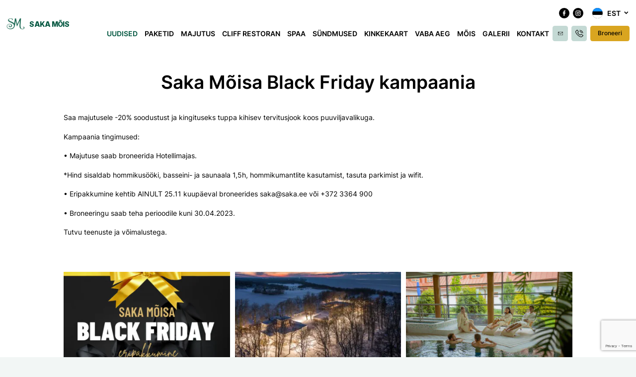

--- FILE ---
content_type: text/html; charset=UTF-8
request_url: https://www.saka.ee/saka-moisa-black-friday-kampaania/
body_size: 15557
content:
<!DOCTYPE html><html lang="et" id="html" prefix="og: https://ogp.me/ns#" class="no-js"><head><meta charset="utf-8"><meta http-equiv="X-UA-Compatible" content="IE=edge"><meta name="viewport" content="width=device-width, initial-scale=1.0, maximum-scale=5.0" /><meta name="format-detection" content="telephone=no"><link rel="preconnect" href="https://fonts.googleapis.com"><link rel="preconnect" href="https://fonts.gstatic.com" crossorigin><link href="https://fonts.googleapis.com/css2?family=Inter:wght@400;500;600;700;800&display=swap" rel="stylesheet"><link rel="preload" href="https://www.saka.ee/wp-content/themes/saka-mois/theme/fonts/Hauora-Regular.woff2" as="font" type="font/woff2" crossorigin><link rel="preload" href="https://www.saka.ee/wp-content/themes/saka-mois/theme/fonts/Hauora-Medium.woff2" as="font" type="font/woff2" crossorigin><link rel="preload" href="https://www.saka.ee/wp-content/themes/saka-mois/theme/fonts/Hauora-SemiBold.woff2" as="font" type="font/woff2" crossorigin><link rel="preload" href="https://www.saka.ee/wp-content/themes/saka-mois/theme/fonts/Hauora-Bold.woff2" as="font" type="font/woff2" crossorigin><link rel="preload" href="https://www.saka.ee/wp-content/themes/saka-mois/theme/fonts/Hauora-ExtraBold.woff2" as="font" type="font/woff2" crossorigin> <script src="https://www.google.com/recaptcha/api.js" async defer></script> <link rel="alternate" hreflang="et" href="https://www.saka.ee/saka-moisa-black-friday-kampaania/" /><link rel="alternate" hreflang="fi" href="https://www.saka.ee/fi/saka-moisa-black-friday-kampaania/" /><link rel="alternate" hreflang="x-default" href="https://www.saka.ee/saka-moisa-black-friday-kampaania/" /><link media="all" href="https://www.saka.ee/wp-content/cache/autoptimize/autoptimize_9df6e06b223797d4f058c8ce253b17ea.php" rel="stylesheet"><title>Saka Mõisa Black Friday kampaania - Saka Mõis</title><meta name="description" content="Saa majutusele -20% soodustust ja kingituseks tuppa kihisev tervitusjook koos puuviljavalikuga."/><meta name="robots" content="index, follow, max-snippet:-1, max-video-preview:-1, max-image-preview:large"/><link rel="canonical" href="https://www.saka.ee/saka-moisa-black-friday-kampaania/" /><meta property="og:locale" content="et_EE" /><meta property="og:type" content="article" /><meta property="og:title" content="Saka Mõisa Black Friday kampaania - Saka Mõis" /><meta property="og:description" content="Saa majutusele -20% soodustust ja kingituseks tuppa kihisev tervitusjook koos puuviljavalikuga." /><meta property="og:url" content="https://www.saka.ee/saka-moisa-black-friday-kampaania/" /><meta property="og:site_name" content="Saka Mõis" /><meta property="article:section" content="Uudised" /><meta property="og:updated_time" content="2022-11-23T13:39:15+02:00" /><meta property="og:image" content="https://www.saka.ee/wp-content/uploads/2022/11/Gold-Black-Friday-Shopping-Minimalist-Your-Story-Facebook-Post.png" /><meta property="og:image:secure_url" content="https://www.saka.ee/wp-content/uploads/2022/11/Gold-Black-Friday-Shopping-Minimalist-Your-Story-Facebook-Post.png" /><meta property="og:image:width" content="940" /><meta property="og:image:height" content="788" /><meta property="og:image:alt" content="Saka Mõisa Black Friday kampaania" /><meta property="og:image:type" content="image/png" /><meta property="article:published_time" content="2022-11-23T13:36:58+02:00" /><meta property="article:modified_time" content="2022-11-23T13:39:15+02:00" /><meta name="twitter:card" content="summary_large_image" /><meta name="twitter:title" content="Saka Mõisa Black Friday kampaania - Saka Mõis" /><meta name="twitter:description" content="Saa majutusele -20% soodustust ja kingituseks tuppa kihisev tervitusjook koos puuviljavalikuga." /><meta name="twitter:image" content="https://www.saka.ee/wp-content/uploads/2022/11/Gold-Black-Friday-Shopping-Minimalist-Your-Story-Facebook-Post.png" /><meta name="twitter:label1" content="Written by" /><meta name="twitter:data1" content="admin" /><meta name="twitter:label2" content="Time to read" /><meta name="twitter:data2" content="Less than a minute" /> <script type="application/ld+json" class="rank-math-schema">{"@context":"https://schema.org","@graph":[{"@type":["Hotel","Organization"],"@id":"https://www.saka.ee/#organization","name":"Saka M\u00f5is","url":"https://www.saka.ee","openingHours":["Monday,Tuesday,Wednesday,Thursday,Friday,Saturday,Sunday 09:00-17:00"]},{"@type":"WebSite","@id":"https://www.saka.ee/#website","url":"https://www.saka.ee","name":"Saka M\u00f5is","publisher":{"@id":"https://www.saka.ee/#organization"},"inLanguage":"et"},{"@type":"ImageObject","@id":"https://www.saka.ee/wp-content/uploads/2022/11/Gold-Black-Friday-Shopping-Minimalist-Your-Story-Facebook-Post.png","url":"https://www.saka.ee/wp-content/uploads/2022/11/Gold-Black-Friday-Shopping-Minimalist-Your-Story-Facebook-Post.png","width":"940","height":"788","inLanguage":"et"},{"@type":"WebPage","@id":"https://www.saka.ee/saka-moisa-black-friday-kampaania/#webpage","url":"https://www.saka.ee/saka-moisa-black-friday-kampaania/","name":"Saka M\u00f5isa Black Friday kampaania - Saka M\u00f5is","datePublished":"2022-11-23T13:36:58+02:00","dateModified":"2022-11-23T13:39:15+02:00","isPartOf":{"@id":"https://www.saka.ee/#website"},"primaryImageOfPage":{"@id":"https://www.saka.ee/wp-content/uploads/2022/11/Gold-Black-Friday-Shopping-Minimalist-Your-Story-Facebook-Post.png"},"inLanguage":"et"},{"@type":"Person","@id":"https://www.saka.ee/author/admin/","name":"admin","url":"https://www.saka.ee/author/admin/","image":{"@type":"ImageObject","@id":"https://secure.gravatar.com/avatar/2db51fc9db330e0bfdb7084cb731ae9d99cf391d1071607908c40d3f61a62548?s=96&amp;d=mm&amp;r=g","url":"https://secure.gravatar.com/avatar/2db51fc9db330e0bfdb7084cb731ae9d99cf391d1071607908c40d3f61a62548?s=96&amp;d=mm&amp;r=g","caption":"admin","inLanguage":"et"},"sameAs":["https://www.saka.ee"],"worksFor":{"@id":"https://www.saka.ee/#organization"}},{"@type":"BlogPosting","headline":"Saka M\u00f5isa Black Friday kampaania - Saka M\u00f5is","datePublished":"2022-11-23T13:36:58+02:00","dateModified":"2022-11-23T13:39:15+02:00","articleSection":"Uudised","author":{"@id":"https://www.saka.ee/author/admin/","name":"admin"},"publisher":{"@id":"https://www.saka.ee/#organization"},"description":"Saa majutusele -20% soodustust ja kingituseks tuppa kihisev tervitusjook koos puuviljavalikuga.","name":"Saka M\u00f5isa Black Friday kampaania - Saka M\u00f5is","@id":"https://www.saka.ee/saka-moisa-black-friday-kampaania/#richSnippet","isPartOf":{"@id":"https://www.saka.ee/saka-moisa-black-friday-kampaania/#webpage"},"image":{"@id":"https://www.saka.ee/wp-content/uploads/2022/11/Gold-Black-Friday-Shopping-Minimalist-Your-Story-Facebook-Post.png"},"inLanguage":"et","mainEntityOfPage":{"@id":"https://www.saka.ee/saka-moisa-black-friday-kampaania/#webpage"}}]}</script> <link rel="alternate" title="oEmbed (JSON)" type="application/json+oembed" href="https://www.saka.ee/wp-json/oembed/1.0/embed?url=https%3A%2F%2Fwww.saka.ee%2Fsaka-moisa-black-friday-kampaania%2F" /><link rel="alternate" title="oEmbed (XML)" type="text/xml+oembed" href="https://www.saka.ee/wp-json/oembed/1.0/embed?url=https%3A%2F%2Fwww.saka.ee%2Fsaka-moisa-black-friday-kampaania%2F&#038;format=xml" /><style id='wp-img-auto-sizes-contain-inline-css' type='text/css'>img:is([sizes=auto i],[sizes^="auto," i]){contain-intrinsic-size:3000px 1500px}
/*# sourceURL=wp-img-auto-sizes-contain-inline-css */</style><style id='wp-block-paragraph-inline-css' type='text/css'>.is-small-text{font-size:.875em}.is-regular-text{font-size:1em}.is-large-text{font-size:2.25em}.is-larger-text{font-size:3em}.has-drop-cap:not(:focus):first-letter{float:left;font-size:8.4em;font-style:normal;font-weight:100;line-height:.68;margin:.05em .1em 0 0;text-transform:uppercase}body.rtl .has-drop-cap:not(:focus):first-letter{float:none;margin-left:.1em}p.has-drop-cap.has-background{overflow:hidden}:root :where(p.has-background){padding:1.25em 2.375em}:where(p.has-text-color:not(.has-link-color)) a{color:inherit}p.has-text-align-left[style*="writing-mode:vertical-lr"],p.has-text-align-right[style*="writing-mode:vertical-rl"]{rotate:180deg}
/*# sourceURL=https://www.saka.ee/wp-includes/blocks/paragraph/style.min.css */</style><style id='global-styles-inline-css' type='text/css'>:root{--wp--preset--aspect-ratio--square: 1;--wp--preset--aspect-ratio--4-3: 4/3;--wp--preset--aspect-ratio--3-4: 3/4;--wp--preset--aspect-ratio--3-2: 3/2;--wp--preset--aspect-ratio--2-3: 2/3;--wp--preset--aspect-ratio--16-9: 16/9;--wp--preset--aspect-ratio--9-16: 9/16;--wp--preset--color--black: #000000;--wp--preset--color--cyan-bluish-gray: #abb8c3;--wp--preset--color--white: #ffffff;--wp--preset--color--pale-pink: #f78da7;--wp--preset--color--vivid-red: #cf2e2e;--wp--preset--color--luminous-vivid-orange: #ff6900;--wp--preset--color--luminous-vivid-amber: #fcb900;--wp--preset--color--light-green-cyan: #7bdcb5;--wp--preset--color--vivid-green-cyan: #00d084;--wp--preset--color--pale-cyan-blue: #8ed1fc;--wp--preset--color--vivid-cyan-blue: #0693e3;--wp--preset--color--vivid-purple: #9b51e0;--wp--preset--color--theme-primary: var(--primary-color);--wp--preset--color--theme-secondary: var(--secondary-color);--wp--preset--gradient--vivid-cyan-blue-to-vivid-purple: linear-gradient(135deg,rgb(6,147,227) 0%,rgb(155,81,224) 100%);--wp--preset--gradient--light-green-cyan-to-vivid-green-cyan: linear-gradient(135deg,rgb(122,220,180) 0%,rgb(0,208,130) 100%);--wp--preset--gradient--luminous-vivid-amber-to-luminous-vivid-orange: linear-gradient(135deg,rgb(252,185,0) 0%,rgb(255,105,0) 100%);--wp--preset--gradient--luminous-vivid-orange-to-vivid-red: linear-gradient(135deg,rgb(255,105,0) 0%,rgb(207,46,46) 100%);--wp--preset--gradient--very-light-gray-to-cyan-bluish-gray: linear-gradient(135deg,rgb(238,238,238) 0%,rgb(169,184,195) 100%);--wp--preset--gradient--cool-to-warm-spectrum: linear-gradient(135deg,rgb(74,234,220) 0%,rgb(151,120,209) 20%,rgb(207,42,186) 40%,rgb(238,44,130) 60%,rgb(251,105,98) 80%,rgb(254,248,76) 100%);--wp--preset--gradient--blush-light-purple: linear-gradient(135deg,rgb(255,206,236) 0%,rgb(152,150,240) 100%);--wp--preset--gradient--blush-bordeaux: linear-gradient(135deg,rgb(254,205,165) 0%,rgb(254,45,45) 50%,rgb(107,0,62) 100%);--wp--preset--gradient--luminous-dusk: linear-gradient(135deg,rgb(255,203,112) 0%,rgb(199,81,192) 50%,rgb(65,88,208) 100%);--wp--preset--gradient--pale-ocean: linear-gradient(135deg,rgb(255,245,203) 0%,rgb(182,227,212) 50%,rgb(51,167,181) 100%);--wp--preset--gradient--electric-grass: linear-gradient(135deg,rgb(202,248,128) 0%,rgb(113,206,126) 100%);--wp--preset--gradient--midnight: linear-gradient(135deg,rgb(2,3,129) 0%,rgb(40,116,252) 100%);--wp--preset--font-size--small: var(--small-font-size);--wp--preset--font-size--medium: var(--medium-font-size);--wp--preset--font-size--large: var(--large-font-size);--wp--preset--font-size--x-large: 42px;--wp--preset--font-size--semihuge: var(--semihuge-font-size);--wp--preset--font-size--huge: var(--huge-font-size);--wp--preset--font-size--semigiatn: var(--semigiant-font-size);--wp--preset--font-size--giant: var(--giant-font-size);--wp--preset--spacing--20: 0.44rem;--wp--preset--spacing--30: 0.67rem;--wp--preset--spacing--40: 1rem;--wp--preset--spacing--50: 1.5rem;--wp--preset--spacing--60: 2.25rem;--wp--preset--spacing--70: 3.38rem;--wp--preset--spacing--80: 5.06rem;--wp--preset--shadow--natural: 6px 6px 9px rgba(0, 0, 0, 0.2);--wp--preset--shadow--deep: 12px 12px 50px rgba(0, 0, 0, 0.4);--wp--preset--shadow--sharp: 6px 6px 0px rgba(0, 0, 0, 0.2);--wp--preset--shadow--outlined: 6px 6px 0px -3px rgb(255, 255, 255), 6px 6px rgb(0, 0, 0);--wp--preset--shadow--crisp: 6px 6px 0px rgb(0, 0, 0);}:root { --wp--style--global--content-size: var(--grid-base-width);--wp--style--global--wide-size: var(--grid-base-width-wide); }:where(body) { margin: 0; }.wp-site-blocks > .alignleft { float: left; margin-right: 2em; }.wp-site-blocks > .alignright { float: right; margin-left: 2em; }.wp-site-blocks > .aligncenter { justify-content: center; margin-left: auto; margin-right: auto; }:where(.wp-site-blocks) > * { margin-block-start: 24px; margin-block-end: 0; }:where(.wp-site-blocks) > :first-child { margin-block-start: 0; }:where(.wp-site-blocks) > :last-child { margin-block-end: 0; }:root { --wp--style--block-gap: 24px; }:root :where(.is-layout-flow) > :first-child{margin-block-start: 0;}:root :where(.is-layout-flow) > :last-child{margin-block-end: 0;}:root :where(.is-layout-flow) > *{margin-block-start: 24px;margin-block-end: 0;}:root :where(.is-layout-constrained) > :first-child{margin-block-start: 0;}:root :where(.is-layout-constrained) > :last-child{margin-block-end: 0;}:root :where(.is-layout-constrained) > *{margin-block-start: 24px;margin-block-end: 0;}:root :where(.is-layout-flex){gap: 24px;}:root :where(.is-layout-grid){gap: 24px;}.is-layout-flow > .alignleft{float: left;margin-inline-start: 0;margin-inline-end: 2em;}.is-layout-flow > .alignright{float: right;margin-inline-start: 2em;margin-inline-end: 0;}.is-layout-flow > .aligncenter{margin-left: auto !important;margin-right: auto !important;}.is-layout-constrained > .alignleft{float: left;margin-inline-start: 0;margin-inline-end: 2em;}.is-layout-constrained > .alignright{float: right;margin-inline-start: 2em;margin-inline-end: 0;}.is-layout-constrained > .aligncenter{margin-left: auto !important;margin-right: auto !important;}.is-layout-constrained > :where(:not(.alignleft):not(.alignright):not(.alignfull)){max-width: var(--wp--style--global--content-size);margin-left: auto !important;margin-right: auto !important;}.is-layout-constrained > .alignwide{max-width: var(--wp--style--global--wide-size);}body .is-layout-flex{display: flex;}.is-layout-flex{flex-wrap: wrap;align-items: center;}.is-layout-flex > :is(*, div){margin: 0;}body .is-layout-grid{display: grid;}.is-layout-grid > :is(*, div){margin: 0;}body{font-family: var(--body-font);font-size: var(--body-size);line-height: var(--body-lineheight);padding-top: 0px;padding-right: 0px;padding-bottom: 0px;padding-left: 0px;}a:where(:not(.wp-element-button)){color: var(--primary-color);text-decoration: underline;}h1{font-size: var(--h1-font-size);line-height: var(--h1-line-height);}h2{font-size: var(--h2-font-size);line-height: var(--h2-line-height);}h3{font-size: var(--h3-font-size);line-height: var(--h3-line-height);}h4{font-size: var(--h4-font-size);line-height: var(--h4-line-height);}h5{font-size: var(--h5-font-size);line-height: var(--h5-line-height);}h6{font-size: var(--h6-font-size);line-height: var(--h6-line-height);}:root :where(.wp-element-button, .wp-block-button__link){background-color: #32373c;border-width: 0;color: #fff;font-family: inherit;font-size: inherit;font-style: inherit;font-weight: inherit;letter-spacing: inherit;line-height: inherit;padding-top: calc(0.667em + 2px);padding-right: calc(1.333em + 2px);padding-bottom: calc(0.667em + 2px);padding-left: calc(1.333em + 2px);text-decoration: none;text-transform: inherit;}.has-black-color{color: var(--wp--preset--color--black) !important;}.has-cyan-bluish-gray-color{color: var(--wp--preset--color--cyan-bluish-gray) !important;}.has-white-color{color: var(--wp--preset--color--white) !important;}.has-pale-pink-color{color: var(--wp--preset--color--pale-pink) !important;}.has-vivid-red-color{color: var(--wp--preset--color--vivid-red) !important;}.has-luminous-vivid-orange-color{color: var(--wp--preset--color--luminous-vivid-orange) !important;}.has-luminous-vivid-amber-color{color: var(--wp--preset--color--luminous-vivid-amber) !important;}.has-light-green-cyan-color{color: var(--wp--preset--color--light-green-cyan) !important;}.has-vivid-green-cyan-color{color: var(--wp--preset--color--vivid-green-cyan) !important;}.has-pale-cyan-blue-color{color: var(--wp--preset--color--pale-cyan-blue) !important;}.has-vivid-cyan-blue-color{color: var(--wp--preset--color--vivid-cyan-blue) !important;}.has-vivid-purple-color{color: var(--wp--preset--color--vivid-purple) !important;}.has-theme-primary-color{color: var(--wp--preset--color--theme-primary) !important;}.has-theme-secondary-color{color: var(--wp--preset--color--theme-secondary) !important;}.has-black-background-color{background-color: var(--wp--preset--color--black) !important;}.has-cyan-bluish-gray-background-color{background-color: var(--wp--preset--color--cyan-bluish-gray) !important;}.has-white-background-color{background-color: var(--wp--preset--color--white) !important;}.has-pale-pink-background-color{background-color: var(--wp--preset--color--pale-pink) !important;}.has-vivid-red-background-color{background-color: var(--wp--preset--color--vivid-red) !important;}.has-luminous-vivid-orange-background-color{background-color: var(--wp--preset--color--luminous-vivid-orange) !important;}.has-luminous-vivid-amber-background-color{background-color: var(--wp--preset--color--luminous-vivid-amber) !important;}.has-light-green-cyan-background-color{background-color: var(--wp--preset--color--light-green-cyan) !important;}.has-vivid-green-cyan-background-color{background-color: var(--wp--preset--color--vivid-green-cyan) !important;}.has-pale-cyan-blue-background-color{background-color: var(--wp--preset--color--pale-cyan-blue) !important;}.has-vivid-cyan-blue-background-color{background-color: var(--wp--preset--color--vivid-cyan-blue) !important;}.has-vivid-purple-background-color{background-color: var(--wp--preset--color--vivid-purple) !important;}.has-theme-primary-background-color{background-color: var(--wp--preset--color--theme-primary) !important;}.has-theme-secondary-background-color{background-color: var(--wp--preset--color--theme-secondary) !important;}.has-black-border-color{border-color: var(--wp--preset--color--black) !important;}.has-cyan-bluish-gray-border-color{border-color: var(--wp--preset--color--cyan-bluish-gray) !important;}.has-white-border-color{border-color: var(--wp--preset--color--white) !important;}.has-pale-pink-border-color{border-color: var(--wp--preset--color--pale-pink) !important;}.has-vivid-red-border-color{border-color: var(--wp--preset--color--vivid-red) !important;}.has-luminous-vivid-orange-border-color{border-color: var(--wp--preset--color--luminous-vivid-orange) !important;}.has-luminous-vivid-amber-border-color{border-color: var(--wp--preset--color--luminous-vivid-amber) !important;}.has-light-green-cyan-border-color{border-color: var(--wp--preset--color--light-green-cyan) !important;}.has-vivid-green-cyan-border-color{border-color: var(--wp--preset--color--vivid-green-cyan) !important;}.has-pale-cyan-blue-border-color{border-color: var(--wp--preset--color--pale-cyan-blue) !important;}.has-vivid-cyan-blue-border-color{border-color: var(--wp--preset--color--vivid-cyan-blue) !important;}.has-vivid-purple-border-color{border-color: var(--wp--preset--color--vivid-purple) !important;}.has-theme-primary-border-color{border-color: var(--wp--preset--color--theme-primary) !important;}.has-theme-secondary-border-color{border-color: var(--wp--preset--color--theme-secondary) !important;}.has-vivid-cyan-blue-to-vivid-purple-gradient-background{background: var(--wp--preset--gradient--vivid-cyan-blue-to-vivid-purple) !important;}.has-light-green-cyan-to-vivid-green-cyan-gradient-background{background: var(--wp--preset--gradient--light-green-cyan-to-vivid-green-cyan) !important;}.has-luminous-vivid-amber-to-luminous-vivid-orange-gradient-background{background: var(--wp--preset--gradient--luminous-vivid-amber-to-luminous-vivid-orange) !important;}.has-luminous-vivid-orange-to-vivid-red-gradient-background{background: var(--wp--preset--gradient--luminous-vivid-orange-to-vivid-red) !important;}.has-very-light-gray-to-cyan-bluish-gray-gradient-background{background: var(--wp--preset--gradient--very-light-gray-to-cyan-bluish-gray) !important;}.has-cool-to-warm-spectrum-gradient-background{background: var(--wp--preset--gradient--cool-to-warm-spectrum) !important;}.has-blush-light-purple-gradient-background{background: var(--wp--preset--gradient--blush-light-purple) !important;}.has-blush-bordeaux-gradient-background{background: var(--wp--preset--gradient--blush-bordeaux) !important;}.has-luminous-dusk-gradient-background{background: var(--wp--preset--gradient--luminous-dusk) !important;}.has-pale-ocean-gradient-background{background: var(--wp--preset--gradient--pale-ocean) !important;}.has-electric-grass-gradient-background{background: var(--wp--preset--gradient--electric-grass) !important;}.has-midnight-gradient-background{background: var(--wp--preset--gradient--midnight) !important;}.has-small-font-size{font-size: var(--wp--preset--font-size--small) !important;}.has-medium-font-size{font-size: var(--wp--preset--font-size--medium) !important;}.has-large-font-size{font-size: var(--wp--preset--font-size--large) !important;}.has-x-large-font-size{font-size: var(--wp--preset--font-size--x-large) !important;}.has-semihuge-font-size{font-size: var(--wp--preset--font-size--semihuge) !important;}.has-huge-font-size{font-size: var(--wp--preset--font-size--huge) !important;}.has-semigiatn-font-size{font-size: var(--wp--preset--font-size--semigiatn) !important;}.has-giant-font-size{font-size: var(--wp--preset--font-size--giant) !important;}
/*# sourceURL=global-styles-inline-css */</style><style id='core-block-supports-inline-css' type='text/css'>.wp-elements-7b764aa3cb71b6767146e03e9e4855b8 a:where(:not(.wp-element-button)){color:var(--wp--preset--color--theme-primary);}
/*# sourceURL=core-block-supports-inline-css */</style> <script type="text/javascript" id="wpml-cookie-js-extra">var wpml_cookies = {"wp-wpml_current_language":{"value":"et","expires":1,"path":"/"}};
var wpml_cookies = {"wp-wpml_current_language":{"value":"et","expires":1,"path":"/"}};
//# sourceURL=wpml-cookie-js-extra</script> <script type="text/javascript" src="https://www.saka.ee/wp-content/plugins/sitepress-multilingual-cms/res/js/cookies/language-cookie.js?ver=486900" id="wpml-cookie-js" defer="defer" data-wp-strategy="defer"></script> <script type="text/javascript" src="https://www.saka.ee/wp-content/plugins/svg-support/vendor/DOMPurify/DOMPurify.min.js?ver=2.5.8" id="bodhi-dompurify-library-js"></script> <script type="text/javascript" src="https://www.saka.ee/wp-includes/js/jquery/jquery.min.js?ver=3.7.1" id="jquery-core-js"></script> <script type="text/javascript" src="https://www.saka.ee/wp-includes/js/jquery/jquery-migrate.min.js?ver=3.4.1" id="jquery-migrate-js"></script> <script type="text/javascript" src="https://www.saka.ee/wp-includes/js/jquery/ui/core.min.js?ver=1.13.3" id="jquery-ui-core-js"></script> <script type="text/javascript" src="https://www.saka.ee/wp-includes/js/jquery/ui/datepicker.min.js?ver=1.13.3" id="jquery-ui-datepicker-js"></script> <script type="text/javascript" id="jquery-ui-datepicker-js-after">jQuery(function(jQuery){jQuery.datepicker.setDefaults({"closeText":"Sulge","currentText":"T\u00e4na","monthNames":["jaanuar","veebruar","m\u00e4rts","aprill","mai","juuni","juuli","august","september","oktoober","november","detsember"],"monthNamesShort":["jaan.","veebr.","m\u00e4rts","apr.","mai","juuni","juuli","aug.","sept.","okt.","nov.","dets."],"nextText":"J\u00e4rgmised","prevText":"Eelmine","dayNames":["P\u00fchap\u00e4ev","Esmasp\u00e4ev","Teisip\u00e4ev","Kolmap\u00e4ev","Neljap\u00e4ev","Reede","Laup\u00e4ev"],"dayNamesShort":["P","E","T","K","N","R","L"],"dayNamesMin":["P","E","T","K","N","R","L"],"dateFormat":"d. M yy","firstDay":1,"isRTL":false});});
//# sourceURL=jquery-ui-datepicker-js-after</script> <script type="text/javascript" src="https://www.saka.ee/wp-content/plugins/salbos-booking-row//assets/js/jquery-ui.js?ver=6.9" id="jquery-ui-js"></script> <script type="text/javascript" id="bodhi_svg_inline-js-extra">var svgSettings = {"skipNested":""};
//# sourceURL=bodhi_svg_inline-js-extra</script> <script type="text/javascript" src="https://www.saka.ee/wp-content/plugins/svg-support/js/svgs-inline.js" id="bodhi_svg_inline-js"></script> <script type="text/javascript" id="bodhi_svg_inline-js-after">cssTarget={"Bodhi":"img.ama-svg","ForceInlineSVG":"ama-svg"};ForceInlineSVGActive="false";frontSanitizationEnabled="on";
//# sourceURL=bodhi_svg_inline-js-after</script> <script type="text/javascript" src="https://www.saka.ee/wp-content/plugins/sitepress-multilingual-cms/templates/language-switchers/legacy-dropdown-click/script.min.js?ver=1" id="wpml-legacy-dropdown-click-0-js"></script> <script type="text/javascript" src="https://www.saka.ee/wp-content/plugins/wp-retina-2x/app/picturefill.min.js?ver=1766408731" id="wr2x-picturefill-js-js"></script> <script type="text/javascript" id="sib-front-js-js-extra">var sibErrMsg = {"invalidMail":"Please fill out valid email address","requiredField":"Please fill out required fields","invalidDateFormat":"Please fill out valid date format","invalidSMSFormat":"Please fill out valid phone number"};
var ajax_sib_front_object = {"ajax_url":"https://www.saka.ee/wp-admin/admin-ajax.php","ajax_nonce":"286d165ce0","flag_url":"https://www.saka.ee/wp-content/plugins/mailin/img/flags/"};
//# sourceURL=sib-front-js-js-extra</script> <script type="text/javascript" src="https://www.saka.ee/wp-content/plugins/mailin/js/mailin-front.js?ver=1769671792" id="sib-front-js-js"></script> <script type="text/javascript" id="ari-fancybox-js-extra">var ARI_FANCYBOX = {"lightbox":{"animationEffect":"fade","toolbar":true,"buttons":["close"],"backFocus":false,"trapFocus":false,"video":{"autoStart":false},"thumbs":{"hideOnClose":false},"touch":{"vertical":true,"momentum":true},"preventCaptionOverlap":false,"hideScrollbar":false,"lang":"custom","i18n":{"custom":{"PREV":"Previous","NEXT":"Next","PLAY_START":"Start slideshow (P)","PLAY_STOP":"Stop slideshow (P)","FULL_SCREEN":"Full screen (F)","THUMBS":"Thumbnails (G)","ZOOM":"Zoom","CLOSE":"Close (Esc)","ERROR":"The requested content cannot be loaded. \u003Cbr/\u003E Please try again later."}}},"convert":{"wp_gallery":{"convert_attachment_links":true},"images":{"convert":true,"post_grouping":true}},"mobile":{},"slideshow":{},"deeplinking":{"enabled":false},"integration":{},"share":{"enabled":false,"buttons":{"facebook":{"enabled":false},"twitter":{"enabled":false},"gplus":{"enabled":false},"pinterest":{"enabled":false},"linkedin":{"enabled":false},"vk":{"enabled":false},"email":{"enabled":false},"download":{"enabled":false}},"ignoreTypes":["iframe","inline","pdf","image","youtube","vimeo","metacafe","dailymotion","vine","instagram","google_maps"]},"comments":{"showOnStart":false,"supportedTypes":null},"protect":{},"extra":{},"viewers":{"pdfjs":{"url":"https://www.saka.ee/wp-content/plugins/ari-fancy-lightbox/assets/pdfjs/web/viewer.html"}},"messages":{"share_facebook_title":"Share on Facebook","share_twitter_title":"Share on Twitter","share_gplus_title":"Share on Google+","share_pinterest_title":"Share on Pinterest","share_linkedin_title":"Share on LinkedIn","share_vk_title":"Share on VK","share_email_title":"Send by e-mail","download_title":"Download","comments":"Comments"}};
//# sourceURL=ari-fancybox-js-extra</script> <script src="https://www.saka.ee/wp-content/plugins/ari-fancy-lightbox/assets/fancybox/jquery.fancybox.min.js?ver=1.8.20" defer="defer" type="text/javascript"></script> <link rel="https://api.w.org/" href="https://www.saka.ee/wp-json/" /><link rel="alternate" title="JSON" type="application/json" href="https://www.saka.ee/wp-json/wp/v2/posts/10807" /><style type='text/css'>:root{
                        --salbos-font-color: #000000;
                        --salbos-bg-color: #ffffff;
                        --salbos-cont-color: #ffffff;
                        --salbos-border-color: #686868;
                        --salbos-link-color: #01563f;

                        --salbos-box-shadow: .28;
                        --salbos-border: 1px;

                        --salbos-top-left: 5px;
                        --salbos-top-right: 5px;
                        --salbos-bottom-left: 5px;
                        --salbos-bottom-right: 5px;
                    }

                                                    /* datepicker */

                                .ui-datepicker{
                                    display: none;
                                    background-color: var(--salbos-bg-color);
                                    border-radius: var(--salbos-top-left) var(--salbos-top-right) var(--salbos-bottom-left) var(--salbos-bottom-right);
                                    box-shadow: 3px 4px 22px 3px rgba(104, 104, 104, var(--salbos-box-shadow));
                                    padding: 10px;
                                    margin: 10px 0 0 0;
                                    z-index: 1001003 !important;
                                }

                                .ui-datepicker-title{
                                    background-color: var(--salbos-bg-color);
                                }

                                .ui-datepicker .ui-datepicker-header{
                                    display: block;
                                    text-align: center;
                                    color: var(--salbos-font-color); 
                                    padding: 0 0 20px 0;
                                }

                                .ui-datepicker .ui-datepicker-prev,
                                .ui-datepicker .ui-datepicker-next{
                                    position: absolute;
                                    width: 20px;
                                    font-size: 32px;
                                    color: var(--salbos-link-color);
                                    cursor: pointer;
                                    z-index: 9;
                                    -webkit-transition: all .4s ease;
                                    -moz-transition: all .4s ease;
                                    -o-transition: all .4s ease;
                                    -ms-transition: all .4s ease;
                                    transition: all .4s ease; 
                                }
                                
                                .ui-datepicker .ui-datepicker-prev { left: 10px; }
                                .ui-datepicker .ui-datepicker-next { right: 10px; }

                                .ui-datepicker .ui-datepicker-prev span,
                                .ui-datepicker .ui-datepicker-next span{
                                    display: none;
                                }

                                .ui-datepicker .ui-datepicker-prev::after{
                                    content: '<';
                                }

                                .ui-datepicker .ui-datepicker-next::after{
                                    content: '>';
                                }

                                .ui-datepicker-month, .ui-datepicker-year{
                                    height: 40px;
                                    line-height: 40px;
                                    background-color: transparent;
                                    border: 0;
                                    font-family: "Times New Roman", Times, serif, FontAwesome;
                                    font-size: 18px;
                                    color: var(--salbos-font-color);
                                }

                                .ui-datepicker-calendar{
                                    width: 100%;
                                    border: 0px;
                                    border-collapse: separate;
                                    border-spacing: 0;
                                }
                                
                                .ui-datepicker-calendar a:link{
                                    text-decoration: none;
                                    -webkit-transition: all .4s ease;
                                    -moz-transition: all .4s ease;
                                    -o-transition: all .4s ease;
                                    -ms-transition: all .4s ease;
                                    transition:  all .4s ease;
                                }
                                
                                a.ui-state-default:link, a.ui-state-default:visited{
                                    color: var(--salbos-font-color);
                                }
                                
                                .ui-datepicker-calendar th, .ui-datepicker-calendar td{
                                    width: 20px;
                                    height: 20px;
                                    line-height: 20px;
                                    padding: 7px 0;
                                    border: 1px solid transparent;
                                    text-align: center;
                                }

                                .ui-datepicker-calendar th{
                                    font-weight: normal;
                                    padding: 10px 0;
                                    color: var(--salbos-font-color);
                                }

                                .ui-datepicker-calendar td:hover{
                                    cursor: pointer;
                                }
                                
                                .ui-datepicker-calendar td:hover a.ui-state-default{
                                    color: var(--salbos-link-color);
                                }
                                
                                .ui-state-disabled{
                                    color: #616161;
                                    cursor: default !important;
                                    opacity: .5;
                                }
                                
                                .ui-datepicker-today a.ui-state-default{
                                    color: var(--salbos-link-color);
                                }
                                
                                .ui-datepicker-current-day{
                                    background-color: var(--salbos-link-color);
                                    border-radius: 50%;
                                }

                                .ui-state-active{
                                    color: var(--salbos-bg-color) !important;
                                }</style><style type="text/css">BODY .fancybox-container{z-index:200000}BODY .fancybox-is-open .fancybox-bg{opacity:0.87}BODY .fancybox-bg {background-color:#0f0f11}BODY .fancybox-thumbs {background-color:#ffffff}</style><link rel="icon" href="https://www.saka.ee/wp-content/uploads/2022/05/favicon.png" sizes="32x32" /><link rel="icon" href="https://www.saka.ee/wp-content/uploads/2022/05/favicon.png" sizes="192x192" /><link rel="apple-touch-icon" href="https://www.saka.ee/wp-content/uploads/2022/05/favicon.png" /><meta name="msapplication-TileImage" content="https://www.saka.ee/wp-content/uploads/2022/05/favicon.png" /><style type="text/css" id="wp-custom-css">/*Kõpsise loe lähemalt värv*/
#ct-ultimate-gdpr-cookie-read-more  {   
	color: #d9a520 !important;
}

/* Salbose broneeringu riba */
.ui-datepicker{
	width: 270px;
}

.ui-corner-all{
	text-decoration: none;
}

.salbos-content{
	align-items: flex-end !important;
}

.salbos-btn-block{
	padding: 10px 5px 5px 5px !important;
}</style> <script>(function(w,d,s,l,i){w[l]=w[l]||[];w[l].push({'gtm.start':
new Date().getTime(),event:'gtm.js'});var f=d.getElementsByTagName(s)[0],
j=d.createElement(s),dl=l!='dataLayer'?'&l='+l:'';j.async=true;j.src=
'https://www.googletagmanager.com/gtm.js?id='+i+dl;f.parentNode.insertBefore(j,f);
})(window,document,'script','dataLayer','GTM-5FQSVDKJ');</script> </head><body class="wp-singular post-template-default single single-post postid-10807 single-format-standard wp-theme-saka-mois"> <noscript><iframe src="https://www.googletagmanager.com/ns.html?id=GTM-5FQSVDKJ"
height="0" width="0" style="display:none;visibility:hidden"></iframe></noscript><div id="wrapper"><header id="header" class="position-fixed w-100"><div class="alignfull"><div class="row row-main align-items-center justify-content-xl-between"><div class="col-auto col-logo"> <a href="https://www.saka.ee" class="d-flex flex-wrap align-items-center font-weight-extrabold text-uppercase has-theme-primary-color"> <img src="https://www.saka.ee/wp-content/webp-express/webp-images/themes/saka-mois/theme/images/logo.png.webp" class="d-block" alt="" /> <span class="d-block">Saka Mõis</span> </a></div><div class="col col-nav d-flex flex-wrap align-items-center justify-content-end"><div id="header-items"><nav id="primary-menu" class="menu-primary-menu-container"><ul id="menu-primary-menu" class=""><li id="menu-item-13939" class="menu-item menu-item-type-taxonomy menu-item-object-category current-post-ancestor current-menu-parent current-post-parent menu-item-13939"><a href="https://www.saka.ee/uudised/" data-ps2id-api="true">Uudised</a></li><li id="menu-item-787" class="menu-item menu-item-type-post_type_archive menu-item-object-packages menu-item-787"><a href="https://www.saka.ee/paketid/" data-ps2id-api="true">Paketid</a></li><li id="menu-item-30" class="menu-item menu-item-type-post_type menu-item-object-page menu-item-has-children menu-item-30 has-submenu"><a href="https://www.saka.ee/majutus/" data-ps2id-api="true">Majutus</a> <span class="sub-menu-toggle"><svg xmlns="http://www.w3.org/2000/svg" xmlns:xlink="http://www.w3.org/1999/xlink" x="0px" y="0px" width="10px" height="10px" viewBox="0 0 451.847 451.847" xml:space="preserve"><path d="M225.923,354.706c-8.098,0-16.195-3.092-22.369-9.263L9.27,151.157c-12.359-12.359-12.359-32.397,0-44.751 c12.354-12.354,32.388-12.354,44.748,0l171.905,171.915l171.906-171.909c12.359-12.354,32.391-12.354,44.744,0 c12.365,12.354,12.365,32.392,0,44.751L248.292,345.449C242.115,351.621,234.018,354.706,225.923,354.706z"/></svg></span><ul class="sub-menu"><li id="menu-item-306" class="menu-item menu-item-type-post_type menu-item-object-page menu-item-306"><a href="https://www.saka.ee/majutus/harrastemaja/" data-ps2id-api="true">Härrastemaja</a></li><li id="menu-item-315" class="menu-item menu-item-type-post_type menu-item-object-page menu-item-315"><a href="https://www.saka.ee/majutus/hotell/" data-ps2id-api="true">Hotellimaja</a></li><li id="menu-item-319" class="menu-item menu-item-type-post_type menu-item-object-page menu-item-319"><a href="https://www.saka.ee/majutus/meretorn/" data-ps2id-api="true">Meretorn</a></li><li id="menu-item-381" class="menu-item menu-item-type-post_type menu-item-object-page menu-item-has-children menu-item-381 has-submenu"><a href="https://www.saka.ee/majutus/suvemajutus/" data-ps2id-api="true">Suvemajutus</a> <span class="sub-menu-toggle"><svg xmlns="http://www.w3.org/2000/svg" xmlns:xlink="http://www.w3.org/1999/xlink" x="0px" y="0px" width="10px" height="10px" viewBox="0 0 451.847 451.847" xml:space="preserve"><path d="M225.923,354.706c-8.098,0-16.195-3.092-22.369-9.263L9.27,151.157c-12.359-12.359-12.359-32.397,0-44.751 c12.354-12.354,32.388-12.354,44.748,0l171.905,171.915l171.906-171.909c12.359-12.354,32.391-12.354,44.744,0 c12.365,12.354,12.365,32.392,0,44.751L248.292,345.449C242.115,351.621,234.018,354.706,225.923,354.706z"/></svg></span><ul class="sub-menu"><li id="menu-item-389" class="menu-item menu-item-type-post_type menu-item-object-page menu-item-389"><a href="https://www.saka.ee/majutus/suvemajutus/kamping/" data-ps2id-api="true">Suvemaja</a></li><li id="menu-item-1243" class="menu-item menu-item-type-post_type menu-item-object-page menu-item-1243"><a href="https://www.saka.ee/majutus/suvemajutus/karavan/" data-ps2id-api="true">Karavan</a></li><li id="menu-item-1251" class="menu-item menu-item-type-post_type menu-item-object-page menu-item-1251"><a href="https://www.saka.ee/majutus/suvemajutus/telkimine/" data-ps2id-api="true">Telkimine</a></li></ul></li><li id="menu-item-1258" class="menu-item menu-item-type-post_type menu-item-object-page menu-item-1258"><a href="https://www.saka.ee/majutus/majutus-lemmikloomadega/" data-ps2id-api="true">Lemmikloomad</a></li><li id="menu-item-1262" class="menu-item menu-item-type-post_type menu-item-object-page menu-item-1262"><a href="https://www.saka.ee/majutus/kulastaja-meelespea/" data-ps2id-api="true">Külastaja meelespea</a></li></ul></li><li id="menu-item-31" class="menu-item menu-item-type-post_type menu-item-object-page menu-item-has-children menu-item-31 has-submenu"><a href="https://www.saka.ee/cliffrestoran/" data-ps2id-api="true">Cliff restoran</a> <span class="sub-menu-toggle"><svg xmlns="http://www.w3.org/2000/svg" xmlns:xlink="http://www.w3.org/1999/xlink" x="0px" y="0px" width="10px" height="10px" viewBox="0 0 451.847 451.847" xml:space="preserve"><path d="M225.923,354.706c-8.098,0-16.195-3.092-22.369-9.263L9.27,151.157c-12.359-12.359-12.359-32.397,0-44.751 c12.354-12.354,32.388-12.354,44.748,0l171.905,171.915l171.906-171.909c12.359-12.354,32.391-12.354,44.744,0 c12.365,12.354,12.365,32.392,0,44.751L248.292,345.449C242.115,351.621,234.018,354.706,225.923,354.706z"/></svg></span><ul class="sub-menu"><li id="menu-item-1528" class="menu-item menu-item-type-post_type menu-item-object-page menu-item-1528"><a href="https://www.saka.ee/cliffrestoran/broneeri-laud/" data-ps2id-api="true">Broneeri laud</a></li><li id="menu-item-628" class="menu-item menu-item-type-post_type menu-item-object-page menu-item-628"><a href="https://www.saka.ee/cliffrestoran/a-la-carte-menuu/" data-ps2id-api="true">À la carte menüü</a></li><li id="menu-item-622" class="menu-item menu-item-type-post_type menu-item-object-page menu-item-622"><a href="https://www.saka.ee/cliffrestoran/seminaride-toitlustus/" data-ps2id-api="true">Seminaride toitlustus</a></li><li id="menu-item-642" class="menu-item menu-item-type-post_type menu-item-object-page menu-item-642"><a href="https://www.saka.ee/cliffrestoran/kohvipaus/" data-ps2id-api="true">Kohvipaus</a></li></ul></li><li id="menu-item-32" class="menu-item menu-item-type-post_type menu-item-object-page menu-item-has-children menu-item-32 has-submenu"><a href="https://www.saka.ee/spaa/" data-ps2id-api="true">Spaa</a> <span class="sub-menu-toggle"><svg xmlns="http://www.w3.org/2000/svg" xmlns:xlink="http://www.w3.org/1999/xlink" x="0px" y="0px" width="10px" height="10px" viewBox="0 0 451.847 451.847" xml:space="preserve"><path d="M225.923,354.706c-8.098,0-16.195-3.092-22.369-9.263L9.27,151.157c-12.359-12.359-12.359-32.397,0-44.751 c12.354-12.354,32.388-12.354,44.748,0l171.905,171.915l171.906-171.909c12.359-12.354,32.391-12.354,44.744,0 c12.365,12.354,12.365,32.392,0,44.751L248.292,345.449C242.115,351.621,234.018,354.706,225.923,354.706z"/></svg></span><ul class="sub-menu"><li id="menu-item-445" class="menu-item menu-item-type-post_type menu-item-object-page menu-item-445"><a href="https://www.saka.ee/spaa/sauna-ja-basseiniala/" data-ps2id-api="true">Sauna- ja basseiniala</a></li><li id="menu-item-1430" class="menu-item menu-item-type-post_type menu-item-object-page menu-item-1430"><a href="https://www.saka.ee/spaa/hoolitsused/" data-ps2id-api="true">Hoolitsused</a></li><li id="menu-item-1546" class="menu-item menu-item-type-post_type menu-item-object-page menu-item-1546"><a href="https://www.saka.ee/spaa/spaaetikett/" data-ps2id-api="true">Spaaetikett</a></li></ul></li><li id="menu-item-33" class="menu-item menu-item-type-post_type menu-item-object-page menu-item-has-children menu-item-33 has-submenu"><a href="https://www.saka.ee/sundmused/" data-ps2id-api="true">Sündmused</a> <span class="sub-menu-toggle"><svg xmlns="http://www.w3.org/2000/svg" xmlns:xlink="http://www.w3.org/1999/xlink" x="0px" y="0px" width="10px" height="10px" viewBox="0 0 451.847 451.847" xml:space="preserve"><path d="M225.923,354.706c-8.098,0-16.195-3.092-22.369-9.263L9.27,151.157c-12.359-12.359-12.359-32.397,0-44.751 c12.354-12.354,32.388-12.354,44.748,0l171.905,171.915l171.906-171.909c12.359-12.354,32.391-12.354,44.744,0 c12.365,12.354,12.365,32.392,0,44.751L248.292,345.449C242.115,351.621,234.018,354.706,225.923,354.706z"/></svg></span><ul class="sub-menu"><li id="menu-item-1602" class="menu-item menu-item-type-post_type menu-item-object-page menu-item-has-children menu-item-1602 has-submenu"><a href="https://www.saka.ee/sundmused/seminariruumid/" data-ps2id-api="true">Seminariruumid</a> <span class="sub-menu-toggle"><svg xmlns="http://www.w3.org/2000/svg" xmlns:xlink="http://www.w3.org/1999/xlink" x="0px" y="0px" width="10px" height="10px" viewBox="0 0 451.847 451.847" xml:space="preserve"><path d="M225.923,354.706c-8.098,0-16.195-3.092-22.369-9.263L9.27,151.157c-12.359-12.359-12.359-32.397,0-44.751 c12.354-12.354,32.388-12.354,44.748,0l171.905,171.915l171.906-171.909c12.359-12.354,32.391-12.354,44.744,0 c12.365,12.354,12.365,32.392,0,44.751L248.292,345.449C242.115,351.621,234.018,354.706,225.923,354.706z"/></svg></span><ul class="sub-menu"><li id="menu-item-1603" class="menu-item menu-item-type-post_type menu-item-object-page menu-item-1603"><a href="https://www.saka.ee/sundmused/seminariruumid/seminaride-ja-konverentside-korraldamine-harrastemajas/" data-ps2id-api="true">Härrastemaja</a></li><li id="menu-item-1604" class="menu-item menu-item-type-post_type menu-item-object-page menu-item-1604"><a href="https://www.saka.ee/sundmused/seminariruumid/seminarid-meretornis/" data-ps2id-api="true">Meretorn</a></li></ul></li><li id="menu-item-1639" class="menu-item menu-item-type-post_type menu-item-object-page menu-item-1639"><a href="https://www.saka.ee/sundmused/eriuritused/" data-ps2id-api="true">Pulmad</a></li><li id="menu-item-15849" class="menu-item menu-item-type-post_type menu-item-object-page menu-item-15849"><a href="https://www.saka.ee/sundmused/talveaed/" data-ps2id-api="true">Talveaed</a></li><li id="menu-item-1640" class="menu-item menu-item-type-post_type menu-item-object-page menu-item-1640"><a href="https://www.saka.ee/sundmused/kultuurisundmused/" data-ps2id-api="true">Kultuurisündmused</a></li></ul></li><li id="menu-item-784" class="menu-item menu-item-type-post_type menu-item-object-page menu-item-784"><a href="https://www.saka.ee/kinkekaart/" data-ps2id-api="true">Kinkekaart</a></li><li id="menu-item-34" class="menu-item menu-item-type-post_type menu-item-object-page menu-item-has-children menu-item-34 has-submenu"><a href="https://www.saka.ee/vaba-aeg/" data-ps2id-api="true">Vaba aeg</a> <span class="sub-menu-toggle"><svg xmlns="http://www.w3.org/2000/svg" xmlns:xlink="http://www.w3.org/1999/xlink" x="0px" y="0px" width="10px" height="10px" viewBox="0 0 451.847 451.847" xml:space="preserve"><path d="M225.923,354.706c-8.098,0-16.195-3.092-22.369-9.263L9.27,151.157c-12.359-12.359-12.359-32.397,0-44.751 c12.354-12.354,32.388-12.354,44.748,0l171.905,171.915l171.906-171.909c12.359-12.354,32.391-12.354,44.744,0 c12.365,12.354,12.365,32.392,0,44.751L248.292,345.449C242.115,351.621,234.018,354.706,225.923,354.706z"/></svg></span><ul class="sub-menu"><li id="menu-item-13324" class="menu-item menu-item-type-post_type menu-item-object-page menu-item-13324"><a href="https://www.saka.ee/audiotuur/" data-ps2id-api="true">Audiotuur</a></li><li id="menu-item-15288" class="menu-item menu-item-type-post_type menu-item-object-page menu-item-15288"><a href="https://www.saka.ee/vaba-aeg/saka-klindimoisa-matkarada/" data-ps2id-api="true">Saka klindimõisa matkarada</a></li></ul></li><li id="menu-item-35" class="menu-item menu-item-type-post_type menu-item-object-page menu-item-has-children menu-item-35 has-submenu"><a href="https://www.saka.ee/mois/" data-ps2id-api="true">Mõis</a> <span class="sub-menu-toggle"><svg xmlns="http://www.w3.org/2000/svg" xmlns:xlink="http://www.w3.org/1999/xlink" x="0px" y="0px" width="10px" height="10px" viewBox="0 0 451.847 451.847" xml:space="preserve"><path d="M225.923,354.706c-8.098,0-16.195-3.092-22.369-9.263L9.27,151.157c-12.359-12.359-12.359-32.397,0-44.751 c12.354-12.354,32.388-12.354,44.748,0l171.905,171.915l171.906-171.909c12.359-12.354,32.391-12.354,44.744,0 c12.365,12.354,12.365,32.392,0,44.751L248.292,345.449C242.115,351.621,234.018,354.706,225.923,354.706z"/></svg></span><ul class="sub-menu"><li id="menu-item-1746" class="menu-item menu-item-type-post_type menu-item-object-page menu-item-1746"><a href="https://www.saka.ee/mois/moisast/" data-ps2id-api="true">MÕISAST</a></li><li id="menu-item-1745" class="menu-item menu-item-type-post_type menu-item-object-page menu-item-1745"><a href="https://www.saka.ee/mois/ajalugu/" data-ps2id-api="true">Ajalugu</a></li><li id="menu-item-1747" class="menu-item menu-item-type-post_type menu-item-object-page menu-item-1747"><a href="https://www.saka.ee/mois/taassund/" data-ps2id-api="true">Taassünd</a></li><li id="menu-item-1748" class="menu-item menu-item-type-post_type menu-item-object-page menu-item-1748"><a href="https://www.saka.ee/mois/interjoor/" data-ps2id-api="true">Interjöör</a></li></ul></li><li id="menu-item-6932" class="menu-item menu-item-type-post_type menu-item-object-page menu-item-6932"><a href="https://www.saka.ee/galerii/" data-ps2id-api="true">Galerii</a></li><li id="menu-item-36" class="menu-item menu-item-type-post_type menu-item-object-page menu-item-has-children menu-item-36 has-submenu"><a href="https://www.saka.ee/kontakt/" data-ps2id-api="true">Kontakt</a> <span class="sub-menu-toggle"><svg xmlns="http://www.w3.org/2000/svg" xmlns:xlink="http://www.w3.org/1999/xlink" x="0px" y="0px" width="10px" height="10px" viewBox="0 0 451.847 451.847" xml:space="preserve"><path d="M225.923,354.706c-8.098,0-16.195-3.092-22.369-9.263L9.27,151.157c-12.359-12.359-12.359-32.397,0-44.751 c12.354-12.354,32.388-12.354,44.748,0l171.905,171.915l171.906-171.909c12.359-12.354,32.391-12.354,44.744,0 c12.365,12.354,12.365,32.392,0,44.751L248.292,345.449C242.115,351.621,234.018,354.706,225.923,354.706z"/></svg></span><ul class="sub-menu"><li id="menu-item-6364" class="menu-item menu-item-type-post_type menu-item-object-page menu-item-6364"><a href="https://www.saka.ee/kontakt/" data-ps2id-api="true">Kontakt</a></li><li id="menu-item-1796" class="menu-item menu-item-type-post_type menu-item-object-page menu-item-1796"><a href="https://www.saka.ee/kontakt/lahtiolekuajad/" data-ps2id-api="true">Lahtiolekuajad</a></li><li id="menu-item-1819" class="menu-item menu-item-type-post_type menu-item-object-page menu-item-1819"><a href="https://www.saka.ee/kontakt/privaatsus/" data-ps2id-api="true">Privaatsus</a></li></ul></li></ul></nav></div><div class="d-flex flex-wrap d-flex-socialmedia"><a href="https://www.facebook.com/sakamois" class="social-icon d-flex align-items-center" target="_blank"><svg xmlns="http://www.w3.org/2000/svg" width="30" height="30" viewBox="0 0 30 30"><path d="M15,0A15,15,0,1,0,30,15,15,15,0,0,0,15,0Zm3.8,13.579-.249,2.09a.4.4,0,0,1-.395.351H15.987v6.2a.28.28,0,0,1-.276.282H13.5a.28.28,0,0,1-.276-.284l.012-6.2H11.591a.4.4,0,0,1-.395-.395V13.537a.4.4,0,0,1,.395-.395h1.632V11.118A3.259,3.259,0,0,1,16.658,7.5H18.33a.4.4,0,0,1,.395.395V9.653a.4.4,0,0,1-.395.395H17.305c-1.109.018-1.318.549-1.318,1.342v1.747h2.432a.395.395,0,0,1,.383.442Z"/></svg></a><a href="https://www.instagram.com/sakamois/" class="social-icon d-flex align-items-center" target="_blank"><svg xmlns="http://www.w3.org/2000/svg" width="30" height="30" viewBox="0 0 30 30"><path d="M-1510,15a15,15,0,0,1,15-15,15,15,0,0,1,15,15,15,15,0,0,1-15,15A15,15,0,0,1-1510,15Zm7.5-3.031v6.063a4.475,4.475,0,0,0,4.469,4.468h6.063a4.472,4.472,0,0,0,4.469-4.468V11.968a4.474,4.474,0,0,0-4.469-4.468h-6.063A4.475,4.475,0,0,0-1502.5,11.968Zm4.469,9.024a2.961,2.961,0,0,1-2.961-2.961V11.97a2.961,2.961,0,0,1,2.961-2.961h6.063a2.961,2.961,0,0,1,2.961,2.959v6.063a2.961,2.961,0,0,1-2.961,2.961Zm-.851-5.991A3.88,3.88,0,0,0-1495,18.88a3.884,3.884,0,0,0,3.878-3.88A3.88,3.88,0,0,0-1495,11.12,3.88,3.88,0,0,0-1498.882,15Zm7.1-4.56a.959.959,0,0,0-.208,1.046.96.96,0,0,0,.888.591.959.959,0,0,0,.957-.957.959.959,0,0,0-.591-.888.959.959,0,0,0-.368-.073A.959.959,0,0,0-1491.778,10.442ZM-1497.371,15a2.37,2.37,0,0,1,2.37-2.37,2.37,2.37,0,0,1,2.37,2.37,2.37,2.37,0,0,1-2.37,2.37A2.371,2.371,0,0,1-1497.371,15Z" transform="translate(1510)"/></svg></a></div><div class="wpml-ls-statics-shortcode_actions wpml-ls wpml-ls-legacy-dropdown-click js-wpml-ls-legacy-dropdown-click"><ul role="menu"><li class="wpml-ls-slot-shortcode_actions wpml-ls-item wpml-ls-item-et wpml-ls-current-language wpml-ls-first-item wpml-ls-item-legacy-dropdown-click" role="none"> <a href="#" class="js-wpml-ls-item-toggle wpml-ls-item-toggle" role="menuitem" title="Switch to Est"> <noscript><img
 class="wpml-ls-flag"
 src="https://www.saka.ee/wp-content/uploads/flags/ee.svg"
 alt=""
 width=24            height=24    /></noscript><img
 class="lazyload wpml-ls-flag"
 src='data:image/svg+xml,%3Csvg%20xmlns=%22http://www.w3.org/2000/svg%22%20viewBox=%220%200%20210%20140%22%3E%3C/svg%3E' data-src="https://www.saka.ee/wp-content/uploads/flags/ee.svg"
 alt=""
 width=24            height=24    /><span class="wpml-ls-native" role="menuitem">Est</span></a><ul class="js-wpml-ls-sub-menu wpml-ls-sub-menu" role="menu"><li class="wpml-ls-slot-shortcode_actions wpml-ls-item wpml-ls-item-en" role="none"> <a href="https://www.saka.ee/en/" class="wpml-ls-link" role="menuitem" aria-label="Switch to Eng" title="Switch to Eng"> <noscript><img
 class="wpml-ls-flag"
 src="https://www.saka.ee/wp-content/uploads/flags/gb.svg"
 alt=""
 width=24            height=24    /></noscript><img
 class="lazyload wpml-ls-flag"
 src='data:image/svg+xml,%3Csvg%20xmlns=%22http://www.w3.org/2000/svg%22%20viewBox=%220%200%20210%20140%22%3E%3C/svg%3E' data-src="https://www.saka.ee/wp-content/uploads/flags/gb.svg"
 alt=""
 width=24            height=24    /><span class="wpml-ls-native" lang="en">Eng</span></a></li><li class="wpml-ls-slot-shortcode_actions wpml-ls-item wpml-ls-item-ru" role="none"> <a href="https://www.saka.ee/ru/" class="wpml-ls-link" role="menuitem" aria-label="Switch to Rus" title="Switch to Rus"> <noscript><img
 class="wpml-ls-flag"
 src="https://www.saka.ee/wp-content/uploads/flags/ru.svg"
 alt=""
 width=24            height=24    /></noscript><img
 class="lazyload wpml-ls-flag"
 src='data:image/svg+xml,%3Csvg%20xmlns=%22http://www.w3.org/2000/svg%22%20viewBox=%220%200%20210%20140%22%3E%3C/svg%3E' data-src="https://www.saka.ee/wp-content/uploads/flags/ru.svg"
 alt=""
 width=24            height=24    /><span class="wpml-ls-native" lang="ru">Rus</span></a></li><li class="wpml-ls-slot-shortcode_actions wpml-ls-item wpml-ls-item-fi wpml-ls-last-item" role="none"> <a href="https://www.saka.ee/fi/saka-moisa-black-friday-kampaania/" class="wpml-ls-link" role="menuitem" aria-label="Switch to Suomi" title="Switch to Suomi"> <noscript><img
 class="wpml-ls-flag"
 src="https://www.saka.ee/wp-content/plugins/sitepress-multilingual-cms/res/flags/fi.svg"
 alt=""
 width=24            height=24    /></noscript><img
 class="lazyload wpml-ls-flag"
 src='data:image/svg+xml,%3Csvg%20xmlns=%22http://www.w3.org/2000/svg%22%20viewBox=%220%200%20210%20140%22%3E%3C/svg%3E' data-src="https://www.saka.ee/wp-content/plugins/sitepress-multilingual-cms/res/flags/fi.svg"
 alt=""
 width=24            height=24    /><span class="wpml-ls-native" lang="fi">Suomi</span></a></li></ul></li></ul></div><div class="d-flex flex-wrap align-items-center header-icons"><div class="d-flex flex-wrap d-flex-iconlinks"><button type="button" class="d-flex align-items-center justify-content-center" data-toggle="modal" data-target="#headerIconModal"><svg xmlns="http://www.w3.org/2000/svg" width="20" height="15" viewBox="0 0 20 15"><path d="M18.125,59.882H1.875A1.877,1.877,0,0,0,0,61.757v11.25a1.877,1.877,0,0,0,1.875,1.875h16.25A1.877,1.877,0,0,0,20,73.007V61.757A1.877,1.877,0,0,0,18.125,59.882Zm0,1.25a.621.621,0,0,1,.24.048L10,68.43,1.635,61.18a.622.622,0,0,1,.24-.048Zm0,12.5H1.875a.625.625,0,0,1-.625-.625V62.5l8.34,7.228a.626.626,0,0,0,.819,0L18.75,62.5V73.007A.625.625,0,0,1,18.125,73.632Z" transform="translate(0 -59.882)"/></svg></button></div><div class="d-flex flex-wrap d-flex-iconlinks"><a href="tel:+3723364900" class="d-flex align-items-center justify-content-center" data-toggle="tooltip" data-placement="bottom" title="+372 33 64 900"><svg xmlns="http://www.w3.org/2000/svg" width="20.002" height="19.999" viewBox="0 0 20.002 19.999"><path d="M-12299.674-8477.318c-5.266-5.355-5.327-9.626-5.327-9.669,0-.723,3.308-5.013,4.469-5.013a1.527,1.527,0,0,1,1.136.643c.031.037,2.888,4.033,2.7,5.111-.093.521-.447.818-1.154,1.414-.118.1-.39.33-.587.507a8.128,8.128,0,0,0,.447,1.1,9.121,9.121,0,0,0,4.216,4.213,8.222,8.222,0,0,0,1.1.45c.179-.2.41-.469.506-.586.6-.711.893-1.065,1.414-1.158,1.081-.173,5.077,2.671,5.111,2.7a1.527,1.527,0,0,1,.646,1.137c0,1.157-4.293,4.465-5.016,4.465C-12290.055-8472-12294.325-8472.06-12299.674-8477.318Zm-3.987-9.592c.044.556.507,4.147,4.929,8.649,4.479,4.4,8.066,4.873,8.645,4.923a18.125,18.125,0,0,0,3.708-3.138c-.027-.024-.064-.062-.12-.108a23.393,23.393,0,0,0-4.052-2.384c-.1.093-.386.426-.6.677a6.743,6.743,0,0,1-.951,1.01.646.646,0,0,1-.5.114,7.491,7.491,0,0,1-1.761-.643,10.466,10.466,0,0,1-4.83-4.833,7.583,7.583,0,0,1-.646-1.761.677.677,0,0,1,.114-.5,6.733,6.733,0,0,1,1.01-.948,8.8,8.8,0,0,0,.677-.6,23.6,23.6,0,0,0-2.384-4.043c-.044-.053-.08-.093-.105-.12A17.962,17.962,0,0,0-12303.661-8486.91Zm16.661,4.243a7.341,7.341,0,0,0-7.331-7.332v-1.334a8.676,8.676,0,0,1,8.665,8.666Zm-3.332,0a4.006,4.006,0,0,0-4-4V-8488a5.34,5.34,0,0,1,5.33,5.334Z" transform="translate(12305.001 8492)"/></svg></a></div><div class="wp-block-button"><a href="https://booking.saka.ee/et/" class="wp-block-button__link" target="">Broneeri</a></div></div><button id="menu-toggle" class="h-toggle" type="button"><span></span></button></div></div></div></header><main class="gutenberg-elements" role="main"><h1 class="entry-header">Saka Mõisa Black Friday kampaania</h1><p class="wp-el">Saa majutusele -20% soodustust ja kingituseks tuppa kihisev tervitusjook koos puuviljavalikuga.</p><p class="wp-el">Kampaania tingimused:</p><p class="wp-el">• <a></a>Majutuse saab broneerida Hotellimajas.</p><p class="wp-el">*Hind sisaldab hommikusööki, basseini- ja saunaala 1,5h, hommikumantlite kasutamist, tasuta parkimist ja wifit.</p><p class="wp-el">• Eripakkumine kehtib AINULT 25.11 kuupäeval broneerides saka@saka.ee või +372 3364 900</p><p class="wp-el">• Broneeringu saab teha perioodile kuni 30.04.2023.</p><p class="wp-el">Tutvu teenuste ja võimalustega.</p><div id="acf-block_a47be3b065f42ac40c512480ff48dca1" class="acf-block-element element-gallery"><div class="gallery gallery-masonry"><figure class="gallery-item"><a href="https://www.saka.ee/wp-content/uploads/2022/11/Gold-Black-Friday-Shopping-Minimalist-Your-Story-Facebook-Post.png"><img fetchpriority="high" decoding="async" width="383" height="220" src="https://www.saka.ee/wp-content/webp-express/webp-images/uploads/fly-images/10808/Gold-Black-Friday-Shopping-Minimalist-Your-Story-Facebook-Post-383x220-c.png.webp" class="attachment-383x220" alt="Gold Black Friday Shopping Minimalist Your Story (Facebook Post)" /></a></figure><figure class="gallery-item"><a href="https://www.saka.ee/wp-content/uploads/2022/11/kaupo-kalda-11.jpg"><noscript><img decoding="async" width="383" height="220" src="https://www.saka.ee/wp-content/webp-express/webp-images/uploads/fly-images/10811/kaupo-kalda-11-383x220-c.jpg.webp" class="attachment-383x220" alt="kaupo kalda 11" /></noscript><img decoding="async" width="383" height="220" src='data:image/svg+xml,%3Csvg%20xmlns=%22http://www.w3.org/2000/svg%22%20viewBox=%220%200%20383%20220%22%3E%3C/svg%3E' data-src="https://www.saka.ee/wp-content/webp-express/webp-images/uploads/fly-images/10811/kaupo-kalda-11-383x220-c.jpg.webp" class="lazyload attachment-383x220" alt="kaupo kalda 11" /></a></figure><figure class="gallery-item"><a href="https://www.saka.ee/wp-content/uploads/2022/11/H16A6310-1-scaled.jpg"><noscript><img decoding="async" width="383" height="220" src="https://www.saka.ee/wp-content/webp-express/webp-images/uploads/fly-images/10814/H16A6310-1-scaled-383x220-c.jpg.webp" class="attachment-383x220" alt="H16A6310 (1)" /></noscript><img decoding="async" width="383" height="220" src='data:image/svg+xml,%3Csvg%20xmlns=%22http://www.w3.org/2000/svg%22%20viewBox=%220%200%20383%20220%22%3E%3C/svg%3E' data-src="https://www.saka.ee/wp-content/webp-express/webp-images/uploads/fly-images/10814/H16A6310-1-scaled-383x220-c.jpg.webp" class="lazyload attachment-383x220" alt="H16A6310 (1)" /></a></figure><figure class="gallery-item"><a href="https://www.saka.ee/wp-content/uploads/2022/11/saka_kertin_vasser-8-of-10-1-scaled.jpg"><noscript><img decoding="async" width="383" height="220" src="https://www.saka.ee/wp-content/webp-express/webp-images/uploads/fly-images/10817/saka_kertin_vasser-8-of-10-1-scaled-383x220-c.jpg.webp" class="attachment-383x220" alt="saka_kertin_vasser (8 of 10) (1)" /></noscript><img decoding="async" width="383" height="220" src='data:image/svg+xml,%3Csvg%20xmlns=%22http://www.w3.org/2000/svg%22%20viewBox=%220%200%20383%20220%22%3E%3C/svg%3E' data-src="https://www.saka.ee/wp-content/webp-express/webp-images/uploads/fly-images/10817/saka_kertin_vasser-8-of-10-1-scaled-383x220-c.jpg.webp" class="lazyload attachment-383x220" alt="saka_kertin_vasser (8 of 10) (1)" /></a></figure><figure class="gallery-item"><a href="https://www.saka.ee/wp-content/uploads/2022/11/012A6147-1.jpg-Kahene-standard-tuba-2-scaled.jpg"><noscript><img decoding="async" width="383" height="220" src="https://www.saka.ee/wp-content/webp-express/webp-images/uploads/fly-images/10820/012A6147-1.jpg-Kahene-standard-tuba-2-scaled-383x220-c.jpg.webp" class="attachment-383x220" alt="012A6147 (1).jpg - Kahene standard tuba (2)" /></noscript><img decoding="async" width="383" height="220" src='data:image/svg+xml,%3Csvg%20xmlns=%22http://www.w3.org/2000/svg%22%20viewBox=%220%200%20383%20220%22%3E%3C/svg%3E' data-src="https://www.saka.ee/wp-content/webp-express/webp-images/uploads/fly-images/10820/012A6147-1.jpg-Kahene-standard-tuba-2-scaled-383x220-c.jpg.webp" class="lazyload attachment-383x220" alt="012A6147 (1).jpg - Kahene standard tuba (2)" /></a></figure></div></div><div id="acf-block_90fba88e36a1e5a57a0762afd97d48e2" class="acf-block-element element-bgcolor alignmax bg-white dec-pad"><p class="has-text-align-center has-theme-primary-color has-text-color has-link-color has-huge-font-size wp-el wp-elements-7b764aa3cb71b6767146e03e9e4855b8"><strong>Liitu uudiskirjaga</strong></p><div class="wp-block-contact-form-7-contact-form-selector wpcf7-narrow"><div class="wpcf7 no-js" id="wpcf7-f1829-o1" lang="et" dir="ltr" data-wpcf7-id="1829"><div class="screen-reader-response"><p role="status" aria-live="polite" aria-atomic="true"></p><ul></ul></div><form action="/saka-moisa-black-friday-kampaania/#wpcf7-f1829-o1" method="post" class="wpcf7-form init" aria-label="Contact form" novalidate="novalidate" data-status="init"><fieldset class="hidden-fields-container"><input type="hidden" name="_wpcf7" value="1829" /><input type="hidden" name="_wpcf7_version" value="6.1.4" /><input type="hidden" name="_wpcf7_locale" value="et" /><input type="hidden" name="_wpcf7_unit_tag" value="wpcf7-f1829-o1" /><input type="hidden" name="_wpcf7_container_post" value="0" /><input type="hidden" name="_wpcf7_posted_data_hash" value="" /><input type="hidden" name="_wpcf7_recaptcha_response" value="" /></fieldset><div class="row row-grid"><div class="col-12 col-md-6"><div class="material-style"><span class="wpcf7-form-control-wrap" data-name="your-name"><input size="40" maxlength="400" class="wpcf7-form-control wpcf7-text" aria-invalid="false" value="" type="text" name="your-name" /></span><label>Ees- ja perekonnanimi</label></div></div><div class="col-12 col-md-6"><div class="material-style"><span class="wpcf7-form-control-wrap" data-name="your-email"><input size="40" maxlength="400" class="wpcf7-form-control wpcf7-email wpcf7-validates-as-required wpcf7-text wpcf7-validates-as-email" aria-required="true" aria-invalid="false" value="" type="email" name="your-email" /></span><label>E-posti aadress</label></div></div><div class="col-12 col-md align-self-center"><span class="wpcf7-form-control-wrap" data-name="acceptance-794"><span class="wpcf7-form-control wpcf7-acceptance optional"><span class="wpcf7-list-item"><label><input type="checkbox" name="acceptance-794" value="1" aria-invalid="false" /><span class="wpcf7-list-item-label">Nõustun <a href="https://www.saka.ee/kontakt/privaatsus/" target="_blank">privaatsustingimustega</a></span></label></span></span></span></div><div class="col-12 col-md-auto"><input class="wpcf7-form-control wpcf7-submit has-spinner" type="submit" value="Liitu" /></div></div><div class="wpcf7-response-output" aria-hidden="true"></div></form></div></div></div></main><footer id="footer" class="alignmax"><div class="container"><div class="row row-grid"><div class="col-12 col-sm-6 col-lg-3"><p class="f-block block-heading has-large-font-size font-weight-bold has-theme-primary-color">Kontakt ja asukoht</p><div class="f-block block-editor editor-content"><p><strong>Saka Mõis</strong><br /> Toila vald, Ida-Virumaa, Eesti<br /> Telefon: <a href="tel:+3723364900">+372 3364 900</a><br /> E-post: <a href="mailto:saka@saka.ee">saka@saka.ee</a></p></div></div><div class="col-12 col-sm-6 col-lg-3"><p class="f-block block-heading has-large-font-size font-weight-bold has-theme-primary-color">Restoran on avatud</p><div class="f-block block-open"><p class="font-weight-bold">E-R</p><p>18.00 – 22.00</p><small class="d-block">(köök suletakse 1h varem)</small><p class="font-weight-bold">L</p><p>13.00-23.00</p><small class="d-block">(köök suletakse 1h varem)</small><p class="font-weight-bold">P</p><p>13.00-20.00</p><small class="d-block">(köök suletakse 1h varem)</small></div></div><div class="col-12 col-sm-6 col-lg-3"><p class="f-block block-heading has-large-font-size font-weight-bold has-theme-primary-color">Info ja sotsiaalmeedia</p><ul id="menu-primary-menu-1" class="f__menu"><li class="menu-item menu-item-type-taxonomy menu-item-object-category current-post-ancestor current-menu-parent current-post-parent menu-item-13939"><a href="https://www.saka.ee/uudised/" data-ps2id-api="true">Uudised</a></li><li class="menu-item menu-item-type-post_type_archive menu-item-object-packages menu-item-787"><a href="https://www.saka.ee/paketid/" data-ps2id-api="true">Paketid</a></li><li class="menu-item menu-item-type-post_type menu-item-object-page menu-item-30"><a href="https://www.saka.ee/majutus/" data-ps2id-api="true">Majutus</a></li><li class="menu-item menu-item-type-post_type menu-item-object-page menu-item-31"><a href="https://www.saka.ee/cliffrestoran/" data-ps2id-api="true">Cliff restoran</a></li><li class="menu-item menu-item-type-post_type menu-item-object-page menu-item-32"><a href="https://www.saka.ee/spaa/" data-ps2id-api="true">Spaa</a></li><li class="menu-item menu-item-type-post_type menu-item-object-page menu-item-33"><a href="https://www.saka.ee/sundmused/" data-ps2id-api="true">Sündmused</a></li><li class="menu-item menu-item-type-post_type menu-item-object-page menu-item-784"><a href="https://www.saka.ee/kinkekaart/" data-ps2id-api="true">Kinkekaart</a></li><li class="menu-item menu-item-type-post_type menu-item-object-page menu-item-34"><a href="https://www.saka.ee/vaba-aeg/" data-ps2id-api="true">Vaba aeg</a></li><li class="menu-item menu-item-type-post_type menu-item-object-page menu-item-35"><a href="https://www.saka.ee/mois/" data-ps2id-api="true">Mõis</a></li><li class="menu-item menu-item-type-post_type menu-item-object-page menu-item-6932"><a href="https://www.saka.ee/galerii/" data-ps2id-api="true">Galerii</a></li><li class="menu-item menu-item-type-post_type menu-item-object-page menu-item-36"><a href="https://www.saka.ee/kontakt/" data-ps2id-api="true">Kontakt</a></li></ul><div class="d-flex flex-wrap d-flex-socialmedia f-block block-social"><a href="https://www.facebook.com/sakamois" class="social-icon d-flex align-items-center" target="_blank"><svg xmlns="http://www.w3.org/2000/svg" width="30" height="30" viewBox="0 0 30 30"><path d="M15,0A15,15,0,1,0,30,15,15,15,0,0,0,15,0Zm3.8,13.579-.249,2.09a.4.4,0,0,1-.395.351H15.987v6.2a.28.28,0,0,1-.276.282H13.5a.28.28,0,0,1-.276-.284l.012-6.2H11.591a.4.4,0,0,1-.395-.395V13.537a.4.4,0,0,1,.395-.395h1.632V11.118A3.259,3.259,0,0,1,16.658,7.5H18.33a.4.4,0,0,1,.395.395V9.653a.4.4,0,0,1-.395.395H17.305c-1.109.018-1.318.549-1.318,1.342v1.747h2.432a.395.395,0,0,1,.383.442Z"/></svg></a><a href="https://www.instagram.com/sakamois/" class="social-icon d-flex align-items-center" target="_blank"><svg xmlns="http://www.w3.org/2000/svg" width="30" height="30" viewBox="0 0 30 30"><path d="M-1510,15a15,15,0,0,1,15-15,15,15,0,0,1,15,15,15,15,0,0,1-15,15A15,15,0,0,1-1510,15Zm7.5-3.031v6.063a4.475,4.475,0,0,0,4.469,4.468h6.063a4.472,4.472,0,0,0,4.469-4.468V11.968a4.474,4.474,0,0,0-4.469-4.468h-6.063A4.475,4.475,0,0,0-1502.5,11.968Zm4.469,9.024a2.961,2.961,0,0,1-2.961-2.961V11.97a2.961,2.961,0,0,1,2.961-2.961h6.063a2.961,2.961,0,0,1,2.961,2.959v6.063a2.961,2.961,0,0,1-2.961,2.961Zm-.851-5.991A3.88,3.88,0,0,0-1495,18.88a3.884,3.884,0,0,0,3.878-3.88A3.88,3.88,0,0,0-1495,11.12,3.88,3.88,0,0,0-1498.882,15Zm7.1-4.56a.959.959,0,0,0-.208,1.046.96.96,0,0,0,.888.591.959.959,0,0,0,.957-.957.959.959,0,0,0-.591-.888.959.959,0,0,0-.368-.073A.959.959,0,0,0-1491.778,10.442ZM-1497.371,15a2.37,2.37,0,0,1,2.37-2.37,2.37,2.37,0,0,1,2.37,2.37,2.37,2.37,0,0,1-2.37,2.37A2.371,2.371,0,0,1-1497.371,15Z" transform="translate(1510)"/></svg></a></div></div><div class="col-12 col-sm-6 col-lg-3"><div class="wp-block-buttons f-block block-buttons justify-content-end"><div class="wp-block-button is-style-secondary"><a href="https://booking.saka.ee/et/" class="wp-block-button__link" target="">Broneeri majutus</a></div><div class="wp-block-button is-style-secondary"><a href="tel:+3723364900" class="wp-block-button__link" target="">Helista meile</a></div></div></div></div></div></footer><div class="modal fade" id="headerIconModal" tabindex="-1" aria-labelledby="headerIconModalLabel" aria-hidden="true"><div class="modal-dialog modal-xl modal-dialog-centered modal-dialog-scrollable"><div class="modal-content"><div class="modal-header"><p class="modal-title" id="headerIconModalLabel">Kirjuta meile</p><button type="button" class="close" data-dismiss="modal" aria-label="Close"><svg xmlns="http://www.w3.org/2000/svg" width="19.799" height="19.799" viewBox="0 0 19.799 19.799"><g transform="translate(6850.45 -8902.474) rotate(45)"><line y2="24" transform="translate(1465 11127)" fill="none" stroke="#fff" stroke-linecap="round" stroke-width="2"/><line y2="24" transform="translate(1477 11139) rotate(90)" fill="none" stroke="#fff" stroke-linecap="round" stroke-width="2"/></g></svg></button></div><div class="modal-body"><div class="wp-block-contact-form-7-contact-form-selector"><div class="wpcf7 no-js" id="wpcf7-f860-o2" lang="et" dir="ltr" data-wpcf7-id="860"><div class="screen-reader-response"><p role="status" aria-live="polite" aria-atomic="true"></p><ul></ul></div><form action="/saka-moisa-black-friday-kampaania/#wpcf7-f860-o2" method="post" class="wpcf7-form init" aria-label="Contact form" novalidate="novalidate" data-status="init"><fieldset class="hidden-fields-container"><input type="hidden" name="_wpcf7" value="860" /><input type="hidden" name="_wpcf7_version" value="6.1.4" /><input type="hidden" name="_wpcf7_locale" value="et" /><input type="hidden" name="_wpcf7_unit_tag" value="wpcf7-f860-o2" /><input type="hidden" name="_wpcf7_container_post" value="0" /><input type="hidden" name="_wpcf7_posted_data_hash" value="" /><input type="hidden" name="_wpcf7_recaptcha_response" value="" /></fieldset><div class="row row-grid"><div class="col-12 col-md-6"><span class="wpcf7-form-control-wrap" data-name="first-name"><input size="40" maxlength="400" class="wpcf7-form-control wpcf7-text wpcf7-validates-as-required" aria-required="true" aria-invalid="false" placeholder="Eesnimi *" value="" type="text" name="first-name" /></span></div><div class="col-12 col-md-6"><span class="wpcf7-form-control-wrap" data-name="last-name"><input size="40" maxlength="400" class="wpcf7-form-control wpcf7-text wpcf7-validates-as-required" aria-required="true" aria-invalid="false" placeholder="Perekonnanimi *" value="" type="text" name="last-name" /></span></div><div class="col-12 col-md-6"><span class="wpcf7-form-control-wrap" data-name="phone-number"><input size="40" maxlength="400" class="wpcf7-form-control wpcf7-text wpcf7-validates-as-required" aria-required="true" aria-invalid="false" placeholder="Telefoninumber" value="" type="text" name="phone-number" /></span></div><div class="col-12 col-md-6"><span class="wpcf7-form-control-wrap" data-name="email-address"><input size="40" maxlength="400" class="wpcf7-form-control wpcf7-email wpcf7-validates-as-required wpcf7-text wpcf7-validates-as-email" aria-required="true" aria-invalid="false" placeholder="E-posti aadress *" value="" type="email" name="email-address" /></span></div><div class="col-12"><span class="wpcf7-form-control-wrap" data-name="message-content"><textarea cols="40" rows="10" maxlength="2000" class="wpcf7-form-control wpcf7-textarea" aria-invalid="false" placeholder="Sõnum" name="message-content"></textarea></span></div><div class="col-12"><span class="wpcf7-form-control-wrap" data-name="acceptance-privacy"><span class="wpcf7-form-control wpcf7-acceptance optional"><span class="wpcf7-list-item"><label><input type="checkbox" name="acceptance-privacy" value="1" aria-invalid="false" /><span class="wpcf7-list-item-label">Nõustun <a href="#" target="_blank">privaatsustingimustega</a></span></label></span></span></span></div><div class="col-12"><span class="wpcf7-form-control-wrap" data-name="acceptance-newsletter"><span class="wpcf7-form-control wpcf7-acceptance optional"><span class="wpcf7-list-item"><label><input type="checkbox" name="acceptance-newsletter" value="1" aria-invalid="false" /><span class="wpcf7-list-item-label">Liitun uudiskirjaga</span></label></span></span></span></div><div class="col-12 col-md-6"><input class="wpcf7-form-control wpcf7-submit has-spinner" type="submit" value="Saada" /></div></div><div class="wpcf7-response-output" aria-hidden="true"></div></form></div></div></div></div></div></div></div> <script type="speculationrules">{"prefetch":[{"source":"document","where":{"and":[{"href_matches":"/*"},{"not":{"href_matches":["/wp-*.php","/wp-admin/*","/wp-content/uploads/*","/wp-content/*","/wp-content/plugins/*","/wp-content/themes/saka-mois/*","/*\\?(.+)"]}},{"not":{"selector_matches":"a[rel~=\"nofollow\"]"}},{"not":{"selector_matches":".no-prefetch, .no-prefetch a"}}]},"eagerness":"conservative"}]}</script> <noscript><style>.lazyload{display:none;}</style></noscript><script data-noptimize="1">window.lazySizesConfig=window.lazySizesConfig||{};window.lazySizesConfig.loadMode=1;</script><script async data-noptimize="1" src='https://www.saka.ee/wp-content/plugins/autoptimize/classes/external/js/lazysizes.min.js?ao_version=3.1.14'></script><script type="text/javascript" src="https://www.saka.ee/wp-content/plugins/accordion-blocks/js/accordion-blocks.min.js?ver=1.5.0" id="pb-accordion-blocks-frontend-script-js"></script> <script type="text/javascript" src="https://www.saka.ee/wp-includes/js/dist/hooks.min.js?ver=dd5603f07f9220ed27f1" id="wp-hooks-js"></script> <script type="text/javascript" src="https://www.saka.ee/wp-includes/js/dist/i18n.min.js?ver=c26c3dc7bed366793375" id="wp-i18n-js"></script> <script type="text/javascript" id="wp-i18n-js-after">wp.i18n.setLocaleData( { 'text direction\u0004ltr': [ 'ltr' ] } );
//# sourceURL=wp-i18n-js-after</script> <script type="text/javascript" src="https://www.saka.ee/wp-content/plugins/contact-form-7/includes/swv/js/index.js?ver=6.1.4" id="swv-js"></script> <script type="text/javascript" id="contact-form-7-js-before">var wpcf7 = {
    "api": {
        "root": "https:\/\/www.saka.ee\/wp-json\/",
        "namespace": "contact-form-7\/v1"
    },
    "cached": 1
};
//# sourceURL=contact-form-7-js-before</script> <script type="text/javascript" src="https://www.saka.ee/wp-content/plugins/contact-form-7/includes/js/index.js?ver=6.1.4" id="contact-form-7-js"></script> <script type="text/javascript" id="page-scroll-to-id-plugin-script-js-extra">var mPS2id_params = {"instances":{"mPS2id_instance_0":{"selector":"a[href*='#']:not([href='#'])","autoSelectorMenuLinks":"true","excludeSelector":"a[href^='#tab-'], a[href^='#tabs-'], a[data-toggle]:not([data-toggle='tooltip']), a[data-slide], a[data-vc-tabs], a[data-vc-accordion], a.screen-reader-text.skip-link","scrollSpeed":800,"autoScrollSpeed":"true","scrollEasing":"easeInOutQuint","scrollingEasing":"easeOutQuint","forceScrollEasing":"false","pageEndSmoothScroll":"true","stopScrollOnUserAction":"true","autoCorrectScroll":"true","autoCorrectScrollExtend":"true","layout":"vertical","offset":"#ps2id-dummy-offset","dummyOffset":"true","highlightSelector":"","clickedClass":"mPS2id-clicked","targetClass":"mPS2id-target","highlightClass":"mPS2id-highlight","forceSingleHighlight":"false","keepHighlightUntilNext":"false","highlightByNextTarget":"false","appendHash":"false","scrollToHash":"true","scrollToHashForAll":"true","scrollToHashDelay":0,"scrollToHashUseElementData":"true","scrollToHashRemoveUrlHash":"false","disablePluginBelow":0,"adminDisplayWidgetsId":"false","adminTinyMCEbuttons":"false","unbindUnrelatedClickEvents":"false","unbindUnrelatedClickEventsSelector":"","normalizeAnchorPointTargets":"false","encodeLinks":"false"}},"total_instances":"1","shortcode_class":"_ps2id"};
//# sourceURL=page-scroll-to-id-plugin-script-js-extra</script> <script src="https://www.saka.ee/wp-content/plugins/page-scroll-to-id/js/page-scroll-to-id.min.js?ver=1.7.9" defer="defer" type="text/javascript"></script> <script type="text/javascript" src="https://www.saka.ee/wp-content/plugins/salbos-booking-row//assets/js/salbos-scripts.js?ver=1.7" id="salbos-scripts-js"></script> <script type="text/javascript" src="https://www.google.com/recaptcha/api.js?render=6LevcvQqAAAAAIHbAnNEpScFd7Y7iBqj2D_Ir2EC&amp;ver=3.0" id="google-recaptcha-js"></script> <script type="text/javascript" src="https://www.saka.ee/wp-includes/js/dist/vendor/wp-polyfill.min.js?ver=3.15.0" id="wp-polyfill-js"></script> <script type="text/javascript" id="wpcf7-recaptcha-js-before">var wpcf7_recaptcha = {
    "sitekey": "6LevcvQqAAAAAIHbAnNEpScFd7Y7iBqj2D_Ir2EC",
    "actions": {
        "homepage": "homepage",
        "contactform": "contactform"
    }
};
//# sourceURL=wpcf7-recaptcha-js-before</script> <script type="text/javascript" src="https://www.saka.ee/wp-content/plugins/contact-form-7/modules/recaptcha/index.js?ver=6.1.4" id="wpcf7-recaptcha-js"></script> <script src="https://www.saka.ee/wp-content/themes/saka-mois/theme/js/bootstrap.bundle.min.js" defer="defer" type="text/javascript"></script> <script type="text/javascript" src="https://www.saka.ee/wp-content/themes/saka-mois/theme/js/splide/splide.min.js" id="splide.min-js"></script> <script type="text/javascript" src="https://www.saka.ee/wp-content/themes/saka-mois/theme/js/masonry.pkgd.min.js" id="masonry.pkgd.min-js"></script> <script src="https://www.saka.ee/wp-content/themes/saka-mois/theme/js/functions.js" defer="defer" type="text/javascript"></script> <div class="ps2id-dummy-offset-wrapper" style="overflow:hidden;height:0;z-index:-1"><div id="ps2id-dummy-offset" style="width:100%"></div></div></body></html>

--- FILE ---
content_type: text/html; charset=utf-8
request_url: https://www.google.com/recaptcha/api2/anchor?ar=1&k=6LevcvQqAAAAAIHbAnNEpScFd7Y7iBqj2D_Ir2EC&co=aHR0cHM6Ly93d3cuc2FrYS5lZTo0NDM.&hl=en&v=N67nZn4AqZkNcbeMu4prBgzg&size=invisible&anchor-ms=20000&execute-ms=30000&cb=xbenhj5svzm2
body_size: 48829
content:
<!DOCTYPE HTML><html dir="ltr" lang="en"><head><meta http-equiv="Content-Type" content="text/html; charset=UTF-8">
<meta http-equiv="X-UA-Compatible" content="IE=edge">
<title>reCAPTCHA</title>
<style type="text/css">
/* cyrillic-ext */
@font-face {
  font-family: 'Roboto';
  font-style: normal;
  font-weight: 400;
  font-stretch: 100%;
  src: url(//fonts.gstatic.com/s/roboto/v48/KFO7CnqEu92Fr1ME7kSn66aGLdTylUAMa3GUBHMdazTgWw.woff2) format('woff2');
  unicode-range: U+0460-052F, U+1C80-1C8A, U+20B4, U+2DE0-2DFF, U+A640-A69F, U+FE2E-FE2F;
}
/* cyrillic */
@font-face {
  font-family: 'Roboto';
  font-style: normal;
  font-weight: 400;
  font-stretch: 100%;
  src: url(//fonts.gstatic.com/s/roboto/v48/KFO7CnqEu92Fr1ME7kSn66aGLdTylUAMa3iUBHMdazTgWw.woff2) format('woff2');
  unicode-range: U+0301, U+0400-045F, U+0490-0491, U+04B0-04B1, U+2116;
}
/* greek-ext */
@font-face {
  font-family: 'Roboto';
  font-style: normal;
  font-weight: 400;
  font-stretch: 100%;
  src: url(//fonts.gstatic.com/s/roboto/v48/KFO7CnqEu92Fr1ME7kSn66aGLdTylUAMa3CUBHMdazTgWw.woff2) format('woff2');
  unicode-range: U+1F00-1FFF;
}
/* greek */
@font-face {
  font-family: 'Roboto';
  font-style: normal;
  font-weight: 400;
  font-stretch: 100%;
  src: url(//fonts.gstatic.com/s/roboto/v48/KFO7CnqEu92Fr1ME7kSn66aGLdTylUAMa3-UBHMdazTgWw.woff2) format('woff2');
  unicode-range: U+0370-0377, U+037A-037F, U+0384-038A, U+038C, U+038E-03A1, U+03A3-03FF;
}
/* math */
@font-face {
  font-family: 'Roboto';
  font-style: normal;
  font-weight: 400;
  font-stretch: 100%;
  src: url(//fonts.gstatic.com/s/roboto/v48/KFO7CnqEu92Fr1ME7kSn66aGLdTylUAMawCUBHMdazTgWw.woff2) format('woff2');
  unicode-range: U+0302-0303, U+0305, U+0307-0308, U+0310, U+0312, U+0315, U+031A, U+0326-0327, U+032C, U+032F-0330, U+0332-0333, U+0338, U+033A, U+0346, U+034D, U+0391-03A1, U+03A3-03A9, U+03B1-03C9, U+03D1, U+03D5-03D6, U+03F0-03F1, U+03F4-03F5, U+2016-2017, U+2034-2038, U+203C, U+2040, U+2043, U+2047, U+2050, U+2057, U+205F, U+2070-2071, U+2074-208E, U+2090-209C, U+20D0-20DC, U+20E1, U+20E5-20EF, U+2100-2112, U+2114-2115, U+2117-2121, U+2123-214F, U+2190, U+2192, U+2194-21AE, U+21B0-21E5, U+21F1-21F2, U+21F4-2211, U+2213-2214, U+2216-22FF, U+2308-230B, U+2310, U+2319, U+231C-2321, U+2336-237A, U+237C, U+2395, U+239B-23B7, U+23D0, U+23DC-23E1, U+2474-2475, U+25AF, U+25B3, U+25B7, U+25BD, U+25C1, U+25CA, U+25CC, U+25FB, U+266D-266F, U+27C0-27FF, U+2900-2AFF, U+2B0E-2B11, U+2B30-2B4C, U+2BFE, U+3030, U+FF5B, U+FF5D, U+1D400-1D7FF, U+1EE00-1EEFF;
}
/* symbols */
@font-face {
  font-family: 'Roboto';
  font-style: normal;
  font-weight: 400;
  font-stretch: 100%;
  src: url(//fonts.gstatic.com/s/roboto/v48/KFO7CnqEu92Fr1ME7kSn66aGLdTylUAMaxKUBHMdazTgWw.woff2) format('woff2');
  unicode-range: U+0001-000C, U+000E-001F, U+007F-009F, U+20DD-20E0, U+20E2-20E4, U+2150-218F, U+2190, U+2192, U+2194-2199, U+21AF, U+21E6-21F0, U+21F3, U+2218-2219, U+2299, U+22C4-22C6, U+2300-243F, U+2440-244A, U+2460-24FF, U+25A0-27BF, U+2800-28FF, U+2921-2922, U+2981, U+29BF, U+29EB, U+2B00-2BFF, U+4DC0-4DFF, U+FFF9-FFFB, U+10140-1018E, U+10190-1019C, U+101A0, U+101D0-101FD, U+102E0-102FB, U+10E60-10E7E, U+1D2C0-1D2D3, U+1D2E0-1D37F, U+1F000-1F0FF, U+1F100-1F1AD, U+1F1E6-1F1FF, U+1F30D-1F30F, U+1F315, U+1F31C, U+1F31E, U+1F320-1F32C, U+1F336, U+1F378, U+1F37D, U+1F382, U+1F393-1F39F, U+1F3A7-1F3A8, U+1F3AC-1F3AF, U+1F3C2, U+1F3C4-1F3C6, U+1F3CA-1F3CE, U+1F3D4-1F3E0, U+1F3ED, U+1F3F1-1F3F3, U+1F3F5-1F3F7, U+1F408, U+1F415, U+1F41F, U+1F426, U+1F43F, U+1F441-1F442, U+1F444, U+1F446-1F449, U+1F44C-1F44E, U+1F453, U+1F46A, U+1F47D, U+1F4A3, U+1F4B0, U+1F4B3, U+1F4B9, U+1F4BB, U+1F4BF, U+1F4C8-1F4CB, U+1F4D6, U+1F4DA, U+1F4DF, U+1F4E3-1F4E6, U+1F4EA-1F4ED, U+1F4F7, U+1F4F9-1F4FB, U+1F4FD-1F4FE, U+1F503, U+1F507-1F50B, U+1F50D, U+1F512-1F513, U+1F53E-1F54A, U+1F54F-1F5FA, U+1F610, U+1F650-1F67F, U+1F687, U+1F68D, U+1F691, U+1F694, U+1F698, U+1F6AD, U+1F6B2, U+1F6B9-1F6BA, U+1F6BC, U+1F6C6-1F6CF, U+1F6D3-1F6D7, U+1F6E0-1F6EA, U+1F6F0-1F6F3, U+1F6F7-1F6FC, U+1F700-1F7FF, U+1F800-1F80B, U+1F810-1F847, U+1F850-1F859, U+1F860-1F887, U+1F890-1F8AD, U+1F8B0-1F8BB, U+1F8C0-1F8C1, U+1F900-1F90B, U+1F93B, U+1F946, U+1F984, U+1F996, U+1F9E9, U+1FA00-1FA6F, U+1FA70-1FA7C, U+1FA80-1FA89, U+1FA8F-1FAC6, U+1FACE-1FADC, U+1FADF-1FAE9, U+1FAF0-1FAF8, U+1FB00-1FBFF;
}
/* vietnamese */
@font-face {
  font-family: 'Roboto';
  font-style: normal;
  font-weight: 400;
  font-stretch: 100%;
  src: url(//fonts.gstatic.com/s/roboto/v48/KFO7CnqEu92Fr1ME7kSn66aGLdTylUAMa3OUBHMdazTgWw.woff2) format('woff2');
  unicode-range: U+0102-0103, U+0110-0111, U+0128-0129, U+0168-0169, U+01A0-01A1, U+01AF-01B0, U+0300-0301, U+0303-0304, U+0308-0309, U+0323, U+0329, U+1EA0-1EF9, U+20AB;
}
/* latin-ext */
@font-face {
  font-family: 'Roboto';
  font-style: normal;
  font-weight: 400;
  font-stretch: 100%;
  src: url(//fonts.gstatic.com/s/roboto/v48/KFO7CnqEu92Fr1ME7kSn66aGLdTylUAMa3KUBHMdazTgWw.woff2) format('woff2');
  unicode-range: U+0100-02BA, U+02BD-02C5, U+02C7-02CC, U+02CE-02D7, U+02DD-02FF, U+0304, U+0308, U+0329, U+1D00-1DBF, U+1E00-1E9F, U+1EF2-1EFF, U+2020, U+20A0-20AB, U+20AD-20C0, U+2113, U+2C60-2C7F, U+A720-A7FF;
}
/* latin */
@font-face {
  font-family: 'Roboto';
  font-style: normal;
  font-weight: 400;
  font-stretch: 100%;
  src: url(//fonts.gstatic.com/s/roboto/v48/KFO7CnqEu92Fr1ME7kSn66aGLdTylUAMa3yUBHMdazQ.woff2) format('woff2');
  unicode-range: U+0000-00FF, U+0131, U+0152-0153, U+02BB-02BC, U+02C6, U+02DA, U+02DC, U+0304, U+0308, U+0329, U+2000-206F, U+20AC, U+2122, U+2191, U+2193, U+2212, U+2215, U+FEFF, U+FFFD;
}
/* cyrillic-ext */
@font-face {
  font-family: 'Roboto';
  font-style: normal;
  font-weight: 500;
  font-stretch: 100%;
  src: url(//fonts.gstatic.com/s/roboto/v48/KFO7CnqEu92Fr1ME7kSn66aGLdTylUAMa3GUBHMdazTgWw.woff2) format('woff2');
  unicode-range: U+0460-052F, U+1C80-1C8A, U+20B4, U+2DE0-2DFF, U+A640-A69F, U+FE2E-FE2F;
}
/* cyrillic */
@font-face {
  font-family: 'Roboto';
  font-style: normal;
  font-weight: 500;
  font-stretch: 100%;
  src: url(//fonts.gstatic.com/s/roboto/v48/KFO7CnqEu92Fr1ME7kSn66aGLdTylUAMa3iUBHMdazTgWw.woff2) format('woff2');
  unicode-range: U+0301, U+0400-045F, U+0490-0491, U+04B0-04B1, U+2116;
}
/* greek-ext */
@font-face {
  font-family: 'Roboto';
  font-style: normal;
  font-weight: 500;
  font-stretch: 100%;
  src: url(//fonts.gstatic.com/s/roboto/v48/KFO7CnqEu92Fr1ME7kSn66aGLdTylUAMa3CUBHMdazTgWw.woff2) format('woff2');
  unicode-range: U+1F00-1FFF;
}
/* greek */
@font-face {
  font-family: 'Roboto';
  font-style: normal;
  font-weight: 500;
  font-stretch: 100%;
  src: url(//fonts.gstatic.com/s/roboto/v48/KFO7CnqEu92Fr1ME7kSn66aGLdTylUAMa3-UBHMdazTgWw.woff2) format('woff2');
  unicode-range: U+0370-0377, U+037A-037F, U+0384-038A, U+038C, U+038E-03A1, U+03A3-03FF;
}
/* math */
@font-face {
  font-family: 'Roboto';
  font-style: normal;
  font-weight: 500;
  font-stretch: 100%;
  src: url(//fonts.gstatic.com/s/roboto/v48/KFO7CnqEu92Fr1ME7kSn66aGLdTylUAMawCUBHMdazTgWw.woff2) format('woff2');
  unicode-range: U+0302-0303, U+0305, U+0307-0308, U+0310, U+0312, U+0315, U+031A, U+0326-0327, U+032C, U+032F-0330, U+0332-0333, U+0338, U+033A, U+0346, U+034D, U+0391-03A1, U+03A3-03A9, U+03B1-03C9, U+03D1, U+03D5-03D6, U+03F0-03F1, U+03F4-03F5, U+2016-2017, U+2034-2038, U+203C, U+2040, U+2043, U+2047, U+2050, U+2057, U+205F, U+2070-2071, U+2074-208E, U+2090-209C, U+20D0-20DC, U+20E1, U+20E5-20EF, U+2100-2112, U+2114-2115, U+2117-2121, U+2123-214F, U+2190, U+2192, U+2194-21AE, U+21B0-21E5, U+21F1-21F2, U+21F4-2211, U+2213-2214, U+2216-22FF, U+2308-230B, U+2310, U+2319, U+231C-2321, U+2336-237A, U+237C, U+2395, U+239B-23B7, U+23D0, U+23DC-23E1, U+2474-2475, U+25AF, U+25B3, U+25B7, U+25BD, U+25C1, U+25CA, U+25CC, U+25FB, U+266D-266F, U+27C0-27FF, U+2900-2AFF, U+2B0E-2B11, U+2B30-2B4C, U+2BFE, U+3030, U+FF5B, U+FF5D, U+1D400-1D7FF, U+1EE00-1EEFF;
}
/* symbols */
@font-face {
  font-family: 'Roboto';
  font-style: normal;
  font-weight: 500;
  font-stretch: 100%;
  src: url(//fonts.gstatic.com/s/roboto/v48/KFO7CnqEu92Fr1ME7kSn66aGLdTylUAMaxKUBHMdazTgWw.woff2) format('woff2');
  unicode-range: U+0001-000C, U+000E-001F, U+007F-009F, U+20DD-20E0, U+20E2-20E4, U+2150-218F, U+2190, U+2192, U+2194-2199, U+21AF, U+21E6-21F0, U+21F3, U+2218-2219, U+2299, U+22C4-22C6, U+2300-243F, U+2440-244A, U+2460-24FF, U+25A0-27BF, U+2800-28FF, U+2921-2922, U+2981, U+29BF, U+29EB, U+2B00-2BFF, U+4DC0-4DFF, U+FFF9-FFFB, U+10140-1018E, U+10190-1019C, U+101A0, U+101D0-101FD, U+102E0-102FB, U+10E60-10E7E, U+1D2C0-1D2D3, U+1D2E0-1D37F, U+1F000-1F0FF, U+1F100-1F1AD, U+1F1E6-1F1FF, U+1F30D-1F30F, U+1F315, U+1F31C, U+1F31E, U+1F320-1F32C, U+1F336, U+1F378, U+1F37D, U+1F382, U+1F393-1F39F, U+1F3A7-1F3A8, U+1F3AC-1F3AF, U+1F3C2, U+1F3C4-1F3C6, U+1F3CA-1F3CE, U+1F3D4-1F3E0, U+1F3ED, U+1F3F1-1F3F3, U+1F3F5-1F3F7, U+1F408, U+1F415, U+1F41F, U+1F426, U+1F43F, U+1F441-1F442, U+1F444, U+1F446-1F449, U+1F44C-1F44E, U+1F453, U+1F46A, U+1F47D, U+1F4A3, U+1F4B0, U+1F4B3, U+1F4B9, U+1F4BB, U+1F4BF, U+1F4C8-1F4CB, U+1F4D6, U+1F4DA, U+1F4DF, U+1F4E3-1F4E6, U+1F4EA-1F4ED, U+1F4F7, U+1F4F9-1F4FB, U+1F4FD-1F4FE, U+1F503, U+1F507-1F50B, U+1F50D, U+1F512-1F513, U+1F53E-1F54A, U+1F54F-1F5FA, U+1F610, U+1F650-1F67F, U+1F687, U+1F68D, U+1F691, U+1F694, U+1F698, U+1F6AD, U+1F6B2, U+1F6B9-1F6BA, U+1F6BC, U+1F6C6-1F6CF, U+1F6D3-1F6D7, U+1F6E0-1F6EA, U+1F6F0-1F6F3, U+1F6F7-1F6FC, U+1F700-1F7FF, U+1F800-1F80B, U+1F810-1F847, U+1F850-1F859, U+1F860-1F887, U+1F890-1F8AD, U+1F8B0-1F8BB, U+1F8C0-1F8C1, U+1F900-1F90B, U+1F93B, U+1F946, U+1F984, U+1F996, U+1F9E9, U+1FA00-1FA6F, U+1FA70-1FA7C, U+1FA80-1FA89, U+1FA8F-1FAC6, U+1FACE-1FADC, U+1FADF-1FAE9, U+1FAF0-1FAF8, U+1FB00-1FBFF;
}
/* vietnamese */
@font-face {
  font-family: 'Roboto';
  font-style: normal;
  font-weight: 500;
  font-stretch: 100%;
  src: url(//fonts.gstatic.com/s/roboto/v48/KFO7CnqEu92Fr1ME7kSn66aGLdTylUAMa3OUBHMdazTgWw.woff2) format('woff2');
  unicode-range: U+0102-0103, U+0110-0111, U+0128-0129, U+0168-0169, U+01A0-01A1, U+01AF-01B0, U+0300-0301, U+0303-0304, U+0308-0309, U+0323, U+0329, U+1EA0-1EF9, U+20AB;
}
/* latin-ext */
@font-face {
  font-family: 'Roboto';
  font-style: normal;
  font-weight: 500;
  font-stretch: 100%;
  src: url(//fonts.gstatic.com/s/roboto/v48/KFO7CnqEu92Fr1ME7kSn66aGLdTylUAMa3KUBHMdazTgWw.woff2) format('woff2');
  unicode-range: U+0100-02BA, U+02BD-02C5, U+02C7-02CC, U+02CE-02D7, U+02DD-02FF, U+0304, U+0308, U+0329, U+1D00-1DBF, U+1E00-1E9F, U+1EF2-1EFF, U+2020, U+20A0-20AB, U+20AD-20C0, U+2113, U+2C60-2C7F, U+A720-A7FF;
}
/* latin */
@font-face {
  font-family: 'Roboto';
  font-style: normal;
  font-weight: 500;
  font-stretch: 100%;
  src: url(//fonts.gstatic.com/s/roboto/v48/KFO7CnqEu92Fr1ME7kSn66aGLdTylUAMa3yUBHMdazQ.woff2) format('woff2');
  unicode-range: U+0000-00FF, U+0131, U+0152-0153, U+02BB-02BC, U+02C6, U+02DA, U+02DC, U+0304, U+0308, U+0329, U+2000-206F, U+20AC, U+2122, U+2191, U+2193, U+2212, U+2215, U+FEFF, U+FFFD;
}
/* cyrillic-ext */
@font-face {
  font-family: 'Roboto';
  font-style: normal;
  font-weight: 900;
  font-stretch: 100%;
  src: url(//fonts.gstatic.com/s/roboto/v48/KFO7CnqEu92Fr1ME7kSn66aGLdTylUAMa3GUBHMdazTgWw.woff2) format('woff2');
  unicode-range: U+0460-052F, U+1C80-1C8A, U+20B4, U+2DE0-2DFF, U+A640-A69F, U+FE2E-FE2F;
}
/* cyrillic */
@font-face {
  font-family: 'Roboto';
  font-style: normal;
  font-weight: 900;
  font-stretch: 100%;
  src: url(//fonts.gstatic.com/s/roboto/v48/KFO7CnqEu92Fr1ME7kSn66aGLdTylUAMa3iUBHMdazTgWw.woff2) format('woff2');
  unicode-range: U+0301, U+0400-045F, U+0490-0491, U+04B0-04B1, U+2116;
}
/* greek-ext */
@font-face {
  font-family: 'Roboto';
  font-style: normal;
  font-weight: 900;
  font-stretch: 100%;
  src: url(//fonts.gstatic.com/s/roboto/v48/KFO7CnqEu92Fr1ME7kSn66aGLdTylUAMa3CUBHMdazTgWw.woff2) format('woff2');
  unicode-range: U+1F00-1FFF;
}
/* greek */
@font-face {
  font-family: 'Roboto';
  font-style: normal;
  font-weight: 900;
  font-stretch: 100%;
  src: url(//fonts.gstatic.com/s/roboto/v48/KFO7CnqEu92Fr1ME7kSn66aGLdTylUAMa3-UBHMdazTgWw.woff2) format('woff2');
  unicode-range: U+0370-0377, U+037A-037F, U+0384-038A, U+038C, U+038E-03A1, U+03A3-03FF;
}
/* math */
@font-face {
  font-family: 'Roboto';
  font-style: normal;
  font-weight: 900;
  font-stretch: 100%;
  src: url(//fonts.gstatic.com/s/roboto/v48/KFO7CnqEu92Fr1ME7kSn66aGLdTylUAMawCUBHMdazTgWw.woff2) format('woff2');
  unicode-range: U+0302-0303, U+0305, U+0307-0308, U+0310, U+0312, U+0315, U+031A, U+0326-0327, U+032C, U+032F-0330, U+0332-0333, U+0338, U+033A, U+0346, U+034D, U+0391-03A1, U+03A3-03A9, U+03B1-03C9, U+03D1, U+03D5-03D6, U+03F0-03F1, U+03F4-03F5, U+2016-2017, U+2034-2038, U+203C, U+2040, U+2043, U+2047, U+2050, U+2057, U+205F, U+2070-2071, U+2074-208E, U+2090-209C, U+20D0-20DC, U+20E1, U+20E5-20EF, U+2100-2112, U+2114-2115, U+2117-2121, U+2123-214F, U+2190, U+2192, U+2194-21AE, U+21B0-21E5, U+21F1-21F2, U+21F4-2211, U+2213-2214, U+2216-22FF, U+2308-230B, U+2310, U+2319, U+231C-2321, U+2336-237A, U+237C, U+2395, U+239B-23B7, U+23D0, U+23DC-23E1, U+2474-2475, U+25AF, U+25B3, U+25B7, U+25BD, U+25C1, U+25CA, U+25CC, U+25FB, U+266D-266F, U+27C0-27FF, U+2900-2AFF, U+2B0E-2B11, U+2B30-2B4C, U+2BFE, U+3030, U+FF5B, U+FF5D, U+1D400-1D7FF, U+1EE00-1EEFF;
}
/* symbols */
@font-face {
  font-family: 'Roboto';
  font-style: normal;
  font-weight: 900;
  font-stretch: 100%;
  src: url(//fonts.gstatic.com/s/roboto/v48/KFO7CnqEu92Fr1ME7kSn66aGLdTylUAMaxKUBHMdazTgWw.woff2) format('woff2');
  unicode-range: U+0001-000C, U+000E-001F, U+007F-009F, U+20DD-20E0, U+20E2-20E4, U+2150-218F, U+2190, U+2192, U+2194-2199, U+21AF, U+21E6-21F0, U+21F3, U+2218-2219, U+2299, U+22C4-22C6, U+2300-243F, U+2440-244A, U+2460-24FF, U+25A0-27BF, U+2800-28FF, U+2921-2922, U+2981, U+29BF, U+29EB, U+2B00-2BFF, U+4DC0-4DFF, U+FFF9-FFFB, U+10140-1018E, U+10190-1019C, U+101A0, U+101D0-101FD, U+102E0-102FB, U+10E60-10E7E, U+1D2C0-1D2D3, U+1D2E0-1D37F, U+1F000-1F0FF, U+1F100-1F1AD, U+1F1E6-1F1FF, U+1F30D-1F30F, U+1F315, U+1F31C, U+1F31E, U+1F320-1F32C, U+1F336, U+1F378, U+1F37D, U+1F382, U+1F393-1F39F, U+1F3A7-1F3A8, U+1F3AC-1F3AF, U+1F3C2, U+1F3C4-1F3C6, U+1F3CA-1F3CE, U+1F3D4-1F3E0, U+1F3ED, U+1F3F1-1F3F3, U+1F3F5-1F3F7, U+1F408, U+1F415, U+1F41F, U+1F426, U+1F43F, U+1F441-1F442, U+1F444, U+1F446-1F449, U+1F44C-1F44E, U+1F453, U+1F46A, U+1F47D, U+1F4A3, U+1F4B0, U+1F4B3, U+1F4B9, U+1F4BB, U+1F4BF, U+1F4C8-1F4CB, U+1F4D6, U+1F4DA, U+1F4DF, U+1F4E3-1F4E6, U+1F4EA-1F4ED, U+1F4F7, U+1F4F9-1F4FB, U+1F4FD-1F4FE, U+1F503, U+1F507-1F50B, U+1F50D, U+1F512-1F513, U+1F53E-1F54A, U+1F54F-1F5FA, U+1F610, U+1F650-1F67F, U+1F687, U+1F68D, U+1F691, U+1F694, U+1F698, U+1F6AD, U+1F6B2, U+1F6B9-1F6BA, U+1F6BC, U+1F6C6-1F6CF, U+1F6D3-1F6D7, U+1F6E0-1F6EA, U+1F6F0-1F6F3, U+1F6F7-1F6FC, U+1F700-1F7FF, U+1F800-1F80B, U+1F810-1F847, U+1F850-1F859, U+1F860-1F887, U+1F890-1F8AD, U+1F8B0-1F8BB, U+1F8C0-1F8C1, U+1F900-1F90B, U+1F93B, U+1F946, U+1F984, U+1F996, U+1F9E9, U+1FA00-1FA6F, U+1FA70-1FA7C, U+1FA80-1FA89, U+1FA8F-1FAC6, U+1FACE-1FADC, U+1FADF-1FAE9, U+1FAF0-1FAF8, U+1FB00-1FBFF;
}
/* vietnamese */
@font-face {
  font-family: 'Roboto';
  font-style: normal;
  font-weight: 900;
  font-stretch: 100%;
  src: url(//fonts.gstatic.com/s/roboto/v48/KFO7CnqEu92Fr1ME7kSn66aGLdTylUAMa3OUBHMdazTgWw.woff2) format('woff2');
  unicode-range: U+0102-0103, U+0110-0111, U+0128-0129, U+0168-0169, U+01A0-01A1, U+01AF-01B0, U+0300-0301, U+0303-0304, U+0308-0309, U+0323, U+0329, U+1EA0-1EF9, U+20AB;
}
/* latin-ext */
@font-face {
  font-family: 'Roboto';
  font-style: normal;
  font-weight: 900;
  font-stretch: 100%;
  src: url(//fonts.gstatic.com/s/roboto/v48/KFO7CnqEu92Fr1ME7kSn66aGLdTylUAMa3KUBHMdazTgWw.woff2) format('woff2');
  unicode-range: U+0100-02BA, U+02BD-02C5, U+02C7-02CC, U+02CE-02D7, U+02DD-02FF, U+0304, U+0308, U+0329, U+1D00-1DBF, U+1E00-1E9F, U+1EF2-1EFF, U+2020, U+20A0-20AB, U+20AD-20C0, U+2113, U+2C60-2C7F, U+A720-A7FF;
}
/* latin */
@font-face {
  font-family: 'Roboto';
  font-style: normal;
  font-weight: 900;
  font-stretch: 100%;
  src: url(//fonts.gstatic.com/s/roboto/v48/KFO7CnqEu92Fr1ME7kSn66aGLdTylUAMa3yUBHMdazQ.woff2) format('woff2');
  unicode-range: U+0000-00FF, U+0131, U+0152-0153, U+02BB-02BC, U+02C6, U+02DA, U+02DC, U+0304, U+0308, U+0329, U+2000-206F, U+20AC, U+2122, U+2191, U+2193, U+2212, U+2215, U+FEFF, U+FFFD;
}

</style>
<link rel="stylesheet" type="text/css" href="https://www.gstatic.com/recaptcha/releases/N67nZn4AqZkNcbeMu4prBgzg/styles__ltr.css">
<script nonce="UPZEZ0Vkpu6OfdDhEf2G8A" type="text/javascript">window['__recaptcha_api'] = 'https://www.google.com/recaptcha/api2/';</script>
<script type="text/javascript" src="https://www.gstatic.com/recaptcha/releases/N67nZn4AqZkNcbeMu4prBgzg/recaptcha__en.js" nonce="UPZEZ0Vkpu6OfdDhEf2G8A">
      
    </script></head>
<body><div id="rc-anchor-alert" class="rc-anchor-alert"></div>
<input type="hidden" id="recaptcha-token" value="[base64]">
<script type="text/javascript" nonce="UPZEZ0Vkpu6OfdDhEf2G8A">
      recaptcha.anchor.Main.init("[\x22ainput\x22,[\x22bgdata\x22,\x22\x22,\[base64]/[base64]/MjU1Ong/[base64]/[base64]/[base64]/[base64]/[base64]/[base64]/[base64]/[base64]/[base64]/[base64]/[base64]/[base64]/[base64]/[base64]/[base64]\\u003d\x22,\[base64]\\u003d\x22,\x22w7g0DsK1wqnDuj5KIVtVD8O4wos1wo07wqfCgMOdw4MAVMOVU8OmBSHDpsOww4JzVsKVNghfZMODJhXDuTofw5k+J8O/FcOWwo5aQR0NVMKpBhDDniFQQyDCnUvCrTZLSMO9w7XCiMKHaCxgwoknwrVHw4VLTjU9wrM+wrXChDzDjsKgB1Q4LcOmJDYQwp4/c1ohECgXaxsLM8K5V8OGT8OuGgnCiyDDsHtNwoAQWhQqwq/DuMK3w4PDj8K9X2bDqhV8wqFnw4xCacKaWGzDmE4jV8OcGMKTw7jDrMKYWn11IsOTO2lgw53CvHMvN1d9fUB4WVc+T8K/[base64]/DmsOAwroew7fCniPDi8O7w7fDsMOUw5TCjsOKw546Ew9ZMj3DoXEmw5wUwo5VMnZAMXTDpsOFw57ChFfCrsO4Ex3ChRbChsK+M8KGKVjCkcOJK8KAwrxUD3VjFMK3wplsw7fCoTtowqrCiMK/KcKZwpgBw50QBMOMFwrCpMK6P8KdMC5xwp7CpcOjN8K2w5I3wpp6VjJBw6bDmCkaIsK0JMKxek06w54dw5fCh8O+LMORw6tcM8OhKMKcTR9pwp/CisKTFsKZGMK1VMOPQcOeWsKrFFQrJcKPwpopw6nCjcKow5pXLiHCgsOKw4vCkTFKGC4IwpbCk0A5w6HDu13DisKywqkUUhvCtcKbDR7DqMOnZVHCgznCm0NjTMKBw5HDtsKkwotNIcKCYcKhwp02w5jCnmt9f8ORX8OoYh8/w4jDqWpEwrEfFsKQe8OgB0HDi3YxHcOFwq/CrDrCgcOhXcOaW3EpDUYew7NVIgTDtmsOw7LDl2zCvldIGxPDqBDDisO0w7wtw5XDm8KoNcOGZjJaUcOewpQ0O3fDhcKtN8KrwrXChAFpG8OYw7wWY8Kvw7UjTj99wo1Lw6LDoGxvTMOkw4HDmsOlJsKNw6V+wohVwptgw7B2Ez0GwrDCusOvWxLCqQgKdMOZCsO/PMKcw6oBOSbDncOFw77CsMK+w6jCijjCrDvDowHDpGHCnwjCmcOdwoHDlXrClkJtdcKbwqDChQbCo2LDq1gxw5MFwqHDqMKrw4/[base64]/CkgkudsOuPQ7CtFnCnAx8WRvDjMOnw6p9VcKbKcKYwrwkwqcowocFIElbwonDtcKbwojCu2Z1wq7Crkk6G0FyAcO+wqPCk0/DsBgzwrbDhDUvYlh7AcObNlnCtsKywqfDlsK+YXHDkBtAMMKMwpkrdFzCjcKAwrhJOE04SMOkw4bDhivDiMOkw6A8Qi3CrnJkwrx9wpJ4KMORMh/DmlTDnMO2wr0Tw4FOOB/Cs8KYUVjDicOQwqvCucKIXwdbVsK2wqDDgEsPdRBnwqwuBkXDmF3CqQtke8OKw5MYwqDCjVPDsFzCkmbDkWjCnHTCtMKhXcOPY39HwpMdXSY/w65xw6AKU8KECRMiQ34+IhMxwrTCtUDDgB/CucO2wqA4w6EEw5XDg8KLw6VVTcOCwqPDhcOPGizCoTXDqcKxwp1vwqYCw4BsOE7CgDNMw6M0LADCssOaQcOtVDfDqXh2JMKJwpErVzwbP8OGwpXCkhsQw5XDicKew7rCn8OGFSAFQcK4w7/DocOZfDDDkMOow5fCgXTClsOMwpXDpcKewqJYbTjClsOJAsO+ah/Dv8OZwobChiwnwqjDiE18wo/CrBgQwrjCvsKrw7Nxw7kYwovDmsKASsORwrjDtCd/[base64]/[base64]/Dnx7DmcO/woTCuSF+P8K1wpLCpB7CsF/Cj8Kiwp7DqcOkYWVkFkjDnmMjbg9SBcO1wpDCnlJzRWNRaQ3Cj8K8T8KwYsO2dMKICcOpwpFiDQvDrcOGLVjDmcK3w4EXKcOnwpZxwq3ColVYwq7DiHgyWsOIXcOOOMOkWULCm1PDkgl/wpPDiz/CkG8sOH7DjcKFNsKGdQ3DuSNYZsKYw5VOFx/Crw50w5ZQw47ChsOxwo9fY2fDnznCgyEvw63CiDIqwp3CmFJ2wq3Cn1p7w67CvyALwoAiw7Ukw745w715w5A/B8O+wpjDu1bCscOWFsKmQ8OFwobCoRdbVw8Le8Kfw43CpsO0HMKJwqVMwr8CNyRrwp7DmXg+w7jCnyR6w7PDn2Npw4Zww5bDjQkvwrEsw6/CocKpe3fDjDxvT8OBYcKtwq/CoMOKZyUDbMO/w7zChjDDqcKPw7HDmMOoeMO2NxAeSwA8w4TDoF9hw4PDgcKmwqlkwr05w7zCqT/Cp8O3VsK3wot+ezEqI8Oewo4xw6bChMO8wqBqIcOzNcO5QHDDgsKTw6/DgCfCpMKUcsOfbcOCS2V1YwIhwrt8w7xww43DlR3CnwcPLMOYdi3DoV8TRsKkw43DgkhKwofChxtpWRXDgXDDsisSw7VvGMKbTSpQw5kMPxlzwqbCvRPDgMKdw6VsNcKLJMOhT8K3w6MiWMKCwrTDhcKjT8Kcw67Dg8O5M1rCn8KOw4YJQz/ChBnDjTorL8OSXVc/[base64]/DoXfCnsOvND3DhBJIDnd3w4TCqlPDhhnDhjYOBErDhirChmxWfnYHwrbDtsOGSljDh1x5OglgU8OOwq/CqXpfw541w593w4QdwpDChMKlF3DDt8KxwpcMwp3Dl1Ekw5tNBnQlSFTCjnnCu1ciwr03B8O+JQg2w4vCqMOQwoHDjCQZQMO7w5tNCGN2wr3CtsKew7DDisKQw7zDkMKiw5TDhcKEDXZnwrbDigVnfVbDu8OoX8K+woTDrcKiwrhQw6zCuMOvwrXCv8KTXW/CgyIswozCqVfCvR7Dh8OVw7wIZcK+SMKlBn3CtipAw6PCu8Ohw699w5zDn8K2wrTDtlM+HcOMw7jCt8Kmw4hHdcK5W3/CqsOsMD7Dv8KVdsKke2NwHlNww54id1tCQMOBaMKtwqnDtcKTwoUSacKQEsK2SCQMIcKQw5bCrnvDtF/CsivCsXp0KMK3e8ORw61Ww5MjwoB0Pz7CksKWdAnDo8KWX8KIw7hlw6ZILMKIw5fCkMORwo/DuAnDqcKiwpbCvMOyWGPCrScneMKQwo/DjsKhw4N9Mx8qfQPCtzprwpLCjUw6w7/Cn8OHw4fClsOEwobDsE/DvsOYw7/Cum7CsEbCs8KMEwdQwq9/f2XCp8O/wpfCv1rDh2vDpcOiJD1Mwp8Lw4F3W30FW1Z/[base64]/wqoGw4hUAcOEw6IMdks4bQIbwpNhdhHDpCMcw6zDksOUXlxzNcOuOsKgFxNwwqTCvGJoShBpFMKzwqvCtj4bwq9fw5RaAkbDrmvCtsKFFsKfwofCjcKCwoXDi8OdORzCscKXThXCm8OzwoNbwo/ClMKXw4BhasODwqVLwpMIw5jCj0wvw781cMOnwpZWDMOJwqfDssKEw6YVw7vDpsOZT8OHwphawrLDpiYpesKGw6wmw6vDs1vClmbDrAcdwppXY1jCpGjCryhMwr7ChMOpVxhmw6hvAH/CtcOXw5/CoSfDrhTDohPClMK2wpJDwqJPw7vCkFDDusKVXsKWwoJNXE5mw5k5woZKaUpdTsKow6R+w7rDlDw3wpjCvGPCmlPDvF5ewo/[base64]/[base64]/CpgrCohPCuB7DvlMzwpzDlMKIJiRKw6MYPsKtwo4zXsOkRX9bc8OwI8OAZ8Owwp7Cp0fCqlAVKMO0Pw7Co8KBwoHCvFZWwrR/[base64]/[base64]/[base64]/ChMK6w7RNwp8BHTTDpT54w57Cj8OwVsKkw7/[base64]/CrwVMw6F/wrRTegrDsF3Dm0VbXzUsw5lHZMOKd8KVwqoVFMKpO8OJRlUVw6zCjcKnw5fDqG/DjhXCkFZ+w692wroSwrrDiwRJwpPDnDNvHcKHwpNMwonCt8K/w503wpEEBMOxRnTDhzNkGcK8cSQ0wqbDvMOnTcOUbGc3w6kFfsKKHMOFwrdFw4DDtcOTWwFDw5kSwoHDvxbDhsO+K8OUJR/CsMOewq54wrxBw7DDuXjDp1J2woUfNH7DgWYRH8OGwrzDklURw5HCm8OdX0oaw6jCsMOOw6DDu8OBSzFWwosQwoXCqycMXRXDgC7CucOJwqbCkCFUIsKjPsONwpzDlCvCikXDo8KGIFZVw5VFT0jCm8OOVsK8w4zDrVfCvsK1w6ckEH13wp/CsMO0wpNgw7nDr3bCmwvDmXNqw5vCtMKFwozDksKiw6vDuh4qw75sVcKQEjfCpzzDqhdYw4R7e0gUMsOvwqRZIAg7S1zDtCDCu8KnPsK/Y2DCrWIOw5BYw4/[base64]/ecK7d8OOwqLCqVXCnwsIOMKUwrTDljcZZsOiJsKrcnopw7HDgMO+KWPDosKhw6QiXjvDr8Oiw7ptdcKFa0/[base64]/Du8Ovw5s5woFGwqbCilJXw6kSwr3Dl2BXw4VcPHzDhcKow4EnbC8RwqfDl8KmPAB/CsKow60Tw6dEfCxad8OOwqgkOkBnHDoKwqJtQsOMw74OwoQ8w4bCjsKJw4NwGcKdT2/[base64]/ZcOZw4g+DgvDosKWw5jDq8Oowr3Ct8OQw6UnOMKmwozDg8OaJArCncKpX8OLw7BRwpvCp8OIwohPKsO9ZcKfwqcowpTCpcKnfifDhcOgw4vDq0Rcw5QhScOpwrJvfV3DuMK4IEpGw4zClXhhwq/DuE7CtEnDiQHCuBF3wqDDo8KRwpDCrsOEwpwtQcKwQ8OST8KGGk7CrcOlGABgwpbDtX57wowxCgs7b2Akw7nCisOEwofCvsKbwoJIw7wrZmJswoZ1KAjCt8OHwo/Cn8K6wqnCrwHDkm11w5nCg8OgWsORZw7Col/[base64]/w7kEMsOdw6HCrmLCgsOcw5rCjcKMw4/DrcK8w6zCiMKAwowWw4kzwrTCisKyIFHDmMKjAR5Qw6gODhgSw6DDhw/[base64]/DhcObUsKpQsKaw7jCm23DgR5swph+w6Z/wqPDrWFREcOJwo/DrlZFwqBKFcKtwrzDu8OHwrVMVMKkZwtqwr/[base64]/[base64]/CjWciw5LDkwzCncKswqYSD33ChAZawqlGwocOfMOpTsOlwokLw7ZPw716w5tQYWDDgQTCpnjDiXVyw4HDt8KcX8O+w67DmcK3wp7Dt8KUwrrDh8Kdw5LDk8OqOEFRd0hcw6TCuk1/[base64]/[base64]/Do23DsWTDvsKBw4kCKV/DtU3DncKGfMOCe8OpT8OBSDHDm1pCwphdfcOsOBpxdFUawoLDg8KpTUnDu8OtwrjDmsOgeHJ/cWzDv8OwYMO7Wy0mGEZMwrvCqwAww4TCuMObIyYLw4rCucKLwp1xw40pw6LCg1hHw6cHMXBHwrHDsMKDwpvDslXDl0ocQ8KVKsK8wojDpMOUwqI0NV8iRisTFsOFVcOIIcOLO1rCl8OVdMK4NcODwpfDkwTCqDkxfhwDw5DDq8OpLA3CjcO+PU7Cr8K1dAbDmxDDvn/[base64]/[base64]/Ck3MZQkDCvMK7w7DDpxvDqsKowp8jIsOMJMONbsObw6NHw7LClUnDtnHDoy/DoQHCmEjDlsOHwrxrw7DCuMOqwoFjw6xhwp43wr4rw7fDncKHaRLDvzPCnSbDn8ONfMOBWMKaE8OfRcOzKMK/[base64]/DuEQYw7QWT01MAyLDm0XCosOOXCluw58ywp4ow73DucOhwooMLMOXwqlSw6URw6rCnU7Dgy7CtMK+w7PCrFfCnMKdw43DuAvDicKwUMOjbxPCuGrCgUTDicOoAXJ+wr/DgcOcw5NEcC1Owp7DtXnDmMKceibCosOlw67CvMK4wojCgMK+wr5Hwo7Cin7CtQvCiWXDtcKoFhXDj8KjCsO7XcO/F09Gw5/[base64]/[base64]/Dt3EgdWB8Q8KvF1cLwppNYMOawr97MDJLw63CpAMpBz97w5jDmMOxBMOSwq9Gw7tUw6c/wqDDvkliYxoPIjlaPWvCgcOPHy4qBXXDpT7DhgPDqMOtEWUUNGIhQMKJwqHDnwV2Bh5vw4rCusOTYcOvwqUqMcOjLQMNImjCh8K7FhjDkDd7a8KZw6LCgcKCPsKfC8OjFgLDisO2wr/DhjPDkkpjbMKNwo/[base64]/Di8K6K8KswqfCpcKvbsO8f8OLM1FABiwhLC5SwpbCkjDCilQDIA/[base64]/Dh8KPC8KvbnXCvsOtIMOlRUbDgsK/JjrCq0zDu8OmLcOvGBfDmsKJf3YRbGsid8OgBAhOw4xpXcKZw4BEw6/[base64]/CtiDDjhrCv8OQIcKsw4k8AMKjfcK9wpvCj8OuRcOKb8KFwqvCg2oMHsKEQDLCsELDvnTDgh0pw5INI23DvsKFw5LDsMKzJMK/FcK/[base64]/asOww6Ndf8OeBXxTNV7Ch33DlyHDtcObw7nCjsKRwqPDliNYLMKuZTPDq8O1wqRRHTXDj1fCpADDsMKIwqbCsMOow51iKU/CjzHCuGJ8DMK8wqfDryXCoDrCqm1wBcOXwoktJQRRMcKqwrsUw6HCssOgw6F0wp7Dqhwgw7DDuQ7DoMKNw7JKPnLCgR3Dt0DCkyzDpMOQwphZwpXCtFxeU8KJTx/DkA1sHgfCkAjDuMOkwrnCvsOkwrbDmSPCsHYTWcOXwqzCiMOHY8KDw7Zawo3DpcOGwrJUwpknw6FRJMOmwpxIdcO7wrQSw4ZgSMKnw6Vvw77DvX1kwqnDl8KDcnPCuBphbzjChsOIQcOPw5zDt8OkwrYRJ1PDlcOVw5nCucKJYMKmAX/Ct39lw7Jvw47Cq8KXwpjCpsKmCsKiw7xTwrMkwrDCjMO1SWRhbFtawpZwwqgfwoHCi8KEw5/[base64]/TmDDvDPDj8OXwoQ0woIDw6bDhF3Dj8OFwr3Dv8KmWhtcwqvCvHrDpcK3bzLDssKIGcKewrnCqALCvcOjCsOvG2nDt3RuwpHCrcKECcO5w7nCr8Onw5nCqAohw6HDlAwzwogNw7QTwq/DvsOFMD7DvlB4agMyTAhiMsOFwr8HFsOOw7tMwq3DksOREsKQwpdAEmMpw4dAJz1Lw50UF8KJHhsVwp/[base64]/B8K+YA9rwq/Cv1VRJMKZw4bCv8OaGMKXw5TClMORZVYRPsOhHMOew7TCrnXDjMOwYm/CrsOvSCnDmsOmZzAqw4dGwqs9w4TCmVnDrcOYw7M3esOETMOibcKJaMOfH8OqXMKIVMK0wqckw5EwwqAOw51cWMKwIl/CjsKnNyNnf0JyPMOuPsKjA8Kkw4xTBGjClVTClkHDgMO+w7V0WBrDnMKWwr3DuMOswrTCqcOfw5dxQcK7FUgTwpvCt8OiXlrClkA2TsOzPzHCpMKnwoZ9SMKIwqN9w73DgcO3EzQWw6nCusOjEFczwoXCjg/[base64]/wqZswqbChUzCl8KWwrDDv8OdwrNtw53Du8KVWhPDujpESRHDmC5Xw7ZGJXXDky/Cu8KWRwnDp8Kbwqg5IT1ZGsKMdMKJw7jDv8KqwofCi2ACTnLCrsO/GMKPwpFpQHzCm8KCwqrDvQdtexfDp8KZX8KNwovCiHFAwqwfwoPCmcOsesOew6rCq33CiR0vw77CmxJgwrHDscKvwrjCq8KaG8OEw5jCqnHCqlbCo2dlw7vDvF/Cn8K3AlIsQcOOw57DtwRBIR7DvcOCOsKcwq3DtyXDvMONG8O2BW5lQcOZc8OAY3QCXMORBMKowrPCvsKFwrPDgwJ8w456w4/CkcObLsKVCMKPV8KeOMOoW8Otw6zDoU3DlWPCuzRcesKUwpnCncKlwr/DtcK+IcKfwrPDqhAZczjDhS/DlScUJsKUw4LCqgjCsllvHsOVwqU8wrtCTy/ConMIS8OawqHCiMOnwoVqf8KFQ8KMw7ViwqELwqHDlcKmwrE8TAjCkcKlwpISwr9DNsOHVMOuw5TDrCMOQcOiK8KKw5zDiMOZSgtIw6fDmxvDrTPCiVB8IEcKKDTDucOyBzoFwqHClGPCpD7CvcKVwrTDi8K2URzCkzPCthZDbk3ChXLCmjTCosOJUz/DosKxwqDDnVl1wo9xw6PCj1DCucKjH8O0w7TDscOqwr/[base64]/wqzCqMKhw5EpE8O6FMOPJsOJQHIiw5cLGA3CvMKyw71Qw6hAQlRBw73DuRfDmcOOw4Nsw7J4TMOCTcKcwpUow60dwrbDsCvDlMKOGSFCwpHDjBfCokvCkEPDsl/DqA3Cn8OuwqhTUMOTDlxxKMOTDMK6TWlCHgPDkDXDoMOvwofDrzx8w689a3Jjw5EWwrIJwrnCgGnCv29rw6Uaa2nCk8K7w63Cv8Oaa3ZfUsOPQ34lwp01N8KQXMORSMKnwrRzw4DDusKrw653w7FdRcKOw6/CmnXDsRh5w57ClsOoIsKVwqxvCkjCjSDCs8KfMMObCsKcFSvCk0sFEcKPwrPCosOTw41Jw67DocOlecOWEy5oCMKZBhoxR3/CvcKEw5Q2wpnDninDn8K5U8Ozw7UdQsOkw6jCjcKHRy3DpkjCrcKkTsKQw4fCqyHCjDURHMOsOcKOwr/DhS3DncOdwqnCscKWwokmWT/[base64]/[base64]/Dugw1VnjDrEIEwpQxAcKiU1bDuSt7w6MNwofCkiTDjMOLw555w7INw74NehTDrcOuwq1BXVp/w4LCqB7CicOKAsOPW8ORwrLCjh56OhFJLC7ClHbDoCLCrG/DnUg/[base64]/DncOLwq1tCCDDlsKPw6RvwotsQDvDh3d1w5jCjnkDwqgRw4nCvhHDv8KxfwcrwrI0wr4/[base64]/ChMK8w64WRkJgwpzDosO8bcKTGsOKBsK9wpgaFAQwWAZkbx7DuxPDoHjCu8KZwp/CsGzDpMO6acKnXcOpHBgEwroSMUsNw5RPwpbDlsO/woktaF/Dt8K7wrTCkkLDisOOwqpTQ8O9woRgWsOnZyLCrBFvwoVAZWbDkCHCjA/CmMOJFMK1I3zDhMOKwqrDjGIAw53CnsOUwpLDpcOyc8K3ek8INcO4w75EA2vCoh/CkgHDtcOJDwAzwpdqJ0IjdcO7wq7CjsOcNkbCqwpwTjoOZz3DoXxVKxrCqwvCqjJ2QUfCtcKFwrPDkcKjwpjClEgdw67CpMKqw4cwHsOvfMKIw5I5w5F7w5DCtcOQwqdbCl5AX8KZei0TwqRVw4F2fAVRbhzClm/CosKvwpJtJXU/w4DCtsKCw653w6PDncOowooHAMOmQGfDriwlVUrDpFDDu8KlwoEAwqFeBR9ywr/CvgNhHXVFfcKLw6jClgvDksOgMMOZFzJpZHLCpGrCrcOIw6bCum7Cg8K5S8K9w7EFw6XDrsKLw4tfCMKkLcONw6/DogVuVETCmCPCo0LDqcKRf8KsNConw71kLk/CicKCMMKCw4kwwqYCwqkhw6XCiMKBwpzCpzoXJyrClMOow73DqsOUwr3DsS99wqBcw5/[base64]/Clw/CmcKCUcK1FS3DkmtGwo0swpNTY8OKwobDpE9hwrcLSwZvwpvDiHfDm8KLQsO2w6HDsAQgewvDvBV1REnDpFFcw7wfbMOZwp1ubcKew4oOwrI+OMKhAMKxwqbCpsKMwolQFnbDjW/CimokQm01w5kWwoHCrMKCw58OasOUw77CiwLCjxfCllvChsKHwqVLw77Dv8OsXsOqaMKRwroFwqEmNxvDpsKnwr7Ck8KSDmXDvcO7wqjDqioNw44aw7sRw7JQDilWw4TDnsORRgxmwoV7RTNACMKmRMOSwqs8W23DocOiWT7CnmQ7acOTH2nDhsO7PsOrCGRnTn/DucK5RklLw7XCpQHCosOkIx7CucKLFFJpw45fwokSw5oSwplPasOtM2fDs8KcHMOgc21twr3DviXCtcOlw7t3w5wffMObw6ZMw5xQwrjDncOFwq5wPkNqw5/DocKWUsKyZibCsjNAwrzCuMKgw64lUSVnworCu8OAVTcBworDvMK/AMOTw4bDqSJKf3rCrsOxR8K8w5HDijXCqsO1w7jCucOgWVBRc8KBwp0KwpzCgMOowo/CuzDDtsKNwospMMOwwpNkOsOdwpApKcKnO8Oew6t/OcOpHMOIwqTDgD8RwrNOw4cNw7EcPMOaw7tNw7wwwrVdw73CncOBwqRwOVrDqcK2w5orZsKmwpsbwokFw5fCpWHDgUNcwovDq8OBwrJ8w6kzMMKQf8KUw4bCmS/DnHbDuXTDi8K2ccO9TcK5IMK0HsOkw5Bzw7nCqcKzw6TCjcOWw5HDvMO9bD03w4BEdMOsKm7DnMKaT3zDl0VseMKXFMKCdMKJw59Vw60KwoB0wqJyPHcCdC/Dr21NwpvDpcKOIQzDtyfCkcOBwopGw4bDvWnDrMKAI8KYYzUxLMO3EcK1EzfDlF7DiFUXfsKIw6fCi8KVwpDDiVLDhsOzwonCuV/CpzkQw40Hw59Kw79Iw67CvsKVw4zDo8KUwrEuS2c2IH/CpsOfwq0FT8OXVWUNw5klw5LDlMKWwqMTw7hbwrHCr8Ofw5LCnsOsw4xhClHDvVTCkDAqw4orw5R6w4bDqm0YwpU5Y8KMUsOiwqLCnU51csK9esOBw5xhw45Nw71Nw63CugJdwrV/Fmd1OcOyP8O5woHDglYrdcOHE2hQG0RSKCEiwqTCisOsw7MUw4MbUi8/RMKxw4oww61fwqDCoTwEw5fDsnszwpjCtg5sLT8+WQRUXit4w7QzTcOtWsKvCE7DoVHChsKpw5QVQhHDkUV8wqjCgcKMwpjDs8K8w7TDn8Oow5gZw5jCpi/[base64]/ChsOuJg3ChcOXw7PCiwghw6rCh0BXwqY4O8KJwrolIsOvTcKOCsO0AMOJw53DqUnCtsOPdFUNIHDDicOMQMKpL31rZREkw7R+wpAwesOjw4kQUzVEYsOJGsOqwq7DgXTCmsKOwr3CuSbCpi/DrMK3X8OAwp4ScsK4c8KMNh7Du8OGwr3DpUNZw77DhcOcAmHDicKkwovDgjnDp8KHOG0iw6MaP8OTwrVnw7fDmhjCmTgWVcK8wrQ7ZcOwZ3bCiG1Vw6HCv8KgOMKrwoDDh2TDh8OqMgzCsx/CrsOnIcOIe8O3wo/CucO6fMKxwqbDmsKkw73DnEbDt8OmERJZSEzDum1HwpM/[base64]/[base64]/DomzDnyN1w5YiSsO0wowQwq9ULMO7IFFLcmY8Q8OWUT4QeMO0w7MoUzzDgXzCuBEjQjwFw63Cv8KKS8K5w5ViGcKtwoZydlLCt3bCuXZ+wo9jw7PClT/Ci8Krw4XDuQDCgGTClzY9BMOGd8KkwqM/SVHDkMKXN8KOwr/[base64]/DolE8QkPDlxxEdsOoeMKgJ8Ovw4rDtcKHPjcjQ8K0cDPCl8K6wp16RQ4aTcK2Gghswr7CosKEQMO3JMKPw6DCkMOiMMKTYMKEw4PCqMOEwpkXw5bCpHAlSwFGYcKVfsKHRUTDkcOOw4leHhovw5zDj8KaRsKrIkLDqcO/[base64]/GsK6wo4ew798S2XClcOZf8KFwp/ClMOZwrJjw4rCv8K7e11Iw4PDhsO4wodyw5TDusKIw7wewo7ClGXDvGF0KRlAw4gewprCs07CqxzCtnFJUG8oVMOKBsKnwp3ChCzCtQbCgcO6ZFQjd8KSXy8jwpY3ckJhwoICwqLCtsKdw7XDm8ObDSpJw4rClcOhw6tFLMKmID/[base64]/XTNFagUpw7tZE1vDq8KwTMKNwqdhw7jDk8KAfHXCpWAlaC1Mf8KYw6PDnwXCr8OMw4JleENowp1HB8KQSMOTwphvBH46dcOFwoQ8G01QECPDnznDmMO5NcOyw5guwrpIUcOuw68ZAsOnwqQ9Ox3Dl8KXXMOvw5/DrMODwqzCqh/DsMOIw4tHIcKCTcOYal3DnG/Cu8ODPGzDrMOZG8KEMFXDr8KIJwYow7LDnsKIIsOXHlvCpg3DvcKYwrbDqGo9ZisKwpcZwqEDwo/CpEDDj8OJwpHCgRoXMSwSwpQcGwg2IGzCocOTcsKeOE5LOAbDicKdGnbDocOVVWHDvcOCCcOmwpYtwpxaVjLCusKOw6DCjcKKw4fCv8OTw4LChMKDwrLCmsKRYMOvUxDCk3TCnMOBGsOHwro/Ci9lOXbDiVBkK2jCoyB9w6AgUAteLMKdw4LDqMOYwpHDuDXDpGLDn2J+SMKRfsKjwoZIH2LCik98w6t3woLCiQ9twqTCuT3Dn2QKTDPDsgHDjjhkw7oCY8KwOMKDIkTDusOSwp/Ck8KEwprDgcOPD8KqasOFwrBFwp3DnMKowrEcwqbDj8KEBmHCrSYwwojDmQXCuXbChsKMwp4qwozCklTClCNkdcOow5HCssOLASbCusOZwr02w7DCtDvCncO4cMKuwpnCmMKCw4YNAMOEe8OQw5/DkmfCs8O8wq7DvRPCmx5RXcOAR8OPQcKFw7ZnwpzDknVuDsKzw4DDuVx/KcKTwpHDj8OcecKGw4/CicOqw6VbXG1+w4UBLMKdw6TDuEVswoPDkVTDrBPDucKtw6YsZ8KvwqxHKRJew6bDqm08SGoIVsKwXsOdKRHCiXHCiFAkH0ZQw7jClGEuLsKMUMOSahLCkQl2GsKsw4ckZsO0wr1+esKxwo/CjGoGeVB0BwANAcKyw5fDoMK8TsKLw6tQwoXCgBfCmCRxw4LChGDClMKTw5sEw6vDihDChlxww7o1w4zCtnc1wooAw5XCr3nCizFtNWh7SQZ1wp/ClsOaL8Krej0PZ8OcwprClcOVw6XChsOdwpUnEiTDijQcw54XZ8O4wpDDmUDDpcKVw6VKw6HCo8KxchfCuMO0w5/CuGx7ClXCj8OJwoRVPntcYMOaw4fCqsOuDSIowp/Dq8K6w77DrcKrw5koPMOeP8Ksw6sRw7LDvmVxTCxgGsO4G0LCssOWbCRyw63DjMK6w5FKLi7CrCLCicONJcO8WgjCkQpLw7suEWfDjcOVRMKVDkJ7OsKsI3UXwo4Ww4DCusOxThXCgzBCwrjDtMOdwppYwq/DmsOfw7rDlBrDkH5SwozCkMKlwooZMTp9wqRkwpsNwqLCkCtoa1jDijTDmzEtBAY5d8O/ZzZVwoNtcgllYiHDln8qwpbDmsKXw6EkAC7DlEk4wqUyw7XCmRhCRcK2ejFawpV0NMO0w49Lw7vCjlwWwqHDjcObOiLDmi3Dh0h2wqQsCMK1w6QYwpLCscOrw73CqQBcJcKwbsOzZDPCm1DDt8OQwqJ1HMKjw6k1UMOBw5ddw7p5CMK4PE/DjGbCocKkPQ4Xw7cxAAvCvg13w57CmMONWsKzdMOyO8KMw6nClsOMwpRAw5V3Rz/DpkJlSFgRw7U7T8KwwrYtwqzDjQYGJ8OUGidqdsOkwqbDtAtbwotXB23DjTHCsQbCtlXDosKKT8KdwqwBMQJ2w4Jcw5dkwrxPU1PChMOxagHDtiZEV8Kiw6/Cg2RdW2LChD/CpcKow7U5wo4bIhJXc8KCw59pw7tww59eKh89bMO0wrkLw4XDgcONCcO2WEM9VsORMjVBeSnDqcOxBcOUBcO1XMOZw7rCjcOgwrc9w4AawqHCgzVgLEZSwobCj8KEwpZOw5UJcGl1w7TCrmvCr8OOfnDDncKpw5TDp3PCvjrDnsOtI8OkBsKkRMKHwqxYwoBHFE/[base64]/[base64]/Dlwghw7/Cu8O0wqfCi1Vpwr1EBhHCqRN1w6jDkcOxJsO+TTMTNB7Dpi7CtcOpwq7DosOqwpDDisOOwoxgw63Cs8O/XhY/wrVXwqPCm1LDhsO+w6IlRMKvw403DMKcw4l9w4IuPmbDjcKNXcOqdsO6wrHDn8KJw6d4ZCIFw5LDvTlidl3Dn8K1DRF3wp/DvMK/wqxGWMOqPD1iHMKcBsO/wqnCl8KRHsKhwqnDksKYPsKmLcOqXg1BwrAXYTUcScOPO2B/LQTCl8K+wqcWLDIoCcOowoLDnCJeKkMEIcK6woLCocOswpjDicKmJcO8w47DpMOLVmXCjsOMw6XChsKuwrNRfMKZwoXCgWHDgWPCm8OYw73Cgl7DgUkYQ24Fw6k8D8OiN8KHw4APw5c1wrHDn8Ojw6IjwrLDmUMEw69MacKGGhjDoAxLw6Bvwop0RhnDuVY/wpIMcsOsw5oEUMO9woUOw6N7Y8KBG14lKcKDMMO7e1oMw6tmX1fDtsO9L8K7w4jCgAPDkGPCosKAw7LDqUQqTsOGw5bCtsOjTcOTwrFfwr3Ds8ObbsKMXcOPw4DDvsOfHE4ywogldMKjIsO8w5nCgMK/[base64]/[base64]/[base64]/w78rwoVhQR7ChcOLwrbDtcOjw57CiADDs8OVw6cHwrvDvcKrw6FzIiXDgsKoXcKYPsO+TMKxDMKoU8KsaEF9UgLCkmXDjMOvQErCjMKgw5DCuMO6w6XCkTHCmwg9wr7CvXMsVC/Dh3AQw7LCp0TDuw4DZBDDtxdwBMK6w6M/PVXCpMOnFcO9wprCrcKXwrHCs8Onwr8Rwp9owpjCiiQOP2UvLsK/woRRw4gewrd3wp3CosOZB8KCGMOBTXpCTHwOwrVbJcK0McOITsOpw5Qqw4QLw47CmAoFasKlwqfDtsOdwptYwoXCmgjClcOFaMKuX1oYbCPCvcOGw4HCrsKhwonCkmHDklcQwpVHdMK/[base64]/CvMKCwrXDgVpHEcKQfSrDgXTCkcOEPkIuwpwdFcOpwr3Dm2RPMGNIwrPCuyPDqsKkw5fClCjCmcOHCjXDh3s2wqhVw7LCjFfDkcOcwprCjsKkZl8EDsOnSngBw6/DqcOvT3gww74xwpDCvMKdS342I8Oqwp8AOMKjYCYHw67DoMOpwrhRdsONYsKnwqIbw68hMcO/woEfw7fCmcOaOBTCq8K/w6Y9wpFHw6fCosK5bn9fE8O7L8KCP1PDrybDucKhwqwvwq9+wpbCqhc/QEnDssKswoLDpMOjw77DtC9vAl42wpYxw6jDpB5CJ2HCvFrCo8Ocw4rDli/Cn8OvVGPCksK8XBbDiMO/wpQUecOUw5LCrU7Dv8KjKcKAfMO1woTDj1DCm8K9QMOMw7nDuwlSw5Z4TcOfwrPDsXwmwroewonCgVjDgC8Vw6bCojnDg0QuAcKzfjnCkWg9EcKHFjEWV8KBMMK8TQnCgyvDgsOdA2Rpw69Gwp1FHsKaw4fDtMKGblnCt8Obw4wow6EywqZWVRLDusObwqJCwr/DqiXCvx/[base64]/wq3Dr8K6B8KwCTsLw5ddD3sAwpZrwoDDi1vDgi7CnsOBwqjDvcKUKxLDqcK0aUxTw4vCtSEjwoI9fSNcw47CgMOHw6zDiMKcf8Kdw63CnMO3R8O8fsOvHcOZwoIsUcK5bMKRDcOAAm/CqX7ComnCo8ONABrCp8KfWnDDtcK/PsKNU8KGPMOEwp7ChhPDh8OiwpU6OMK8eMO9SEpIWsOdw4bDssKcwqAEwqXDnSHCn8ObEHXDh8KmV01iwoTDqcKAwqUGwrTCmDDCjMO8w4pqwr3CtcKbH8KXwoA/VUwlLX3Dp8OvQsORwqvCtnTCm8OWwrrCvMK3w6vDkQAMGxPCiSLCrXU7JAtgwoArcMK7MFAQw7PCnw7CrnPCv8KgGsKawqIiU8O1wpPCol7DiQEsw5DCucKSVnY7wpLCk2NCUcKwFFTDnsOgbcKVw5hawpAsw5hEwp3DiifDnsKiwrEuwo3ClMO2w6cJfT/CmXvDv8Ohwo8Ww7HDoWfDhsO5w5XCk395G8KSw5dJw64Rwq1PSX7Cpil9aWbCh8OZw7zDu1daw7dfw6cywpfDo8OiMMKmYVjCh8O7wq/[base64]/DnMOxw7bDrE7DssO4woLDp8O/[base64]/DhANVCVNAwqTDolgdcz1hc8OEw77DqsKHw6LCuGNlSH3ChcONdcOFEMOPw4XDvxxNw55FKmDDg0ZhwobChiE7wr7DkiPCg8OaUsKSw4Myw59fwqoXwoN8wpNrw5fCngk/NcOjdcOGBiHChEXCjD8/ch8WwpkRwpUUwp8tw4Q1w7jCj8KQecKBwozCi0NMw4I8wrrCngMWwotCw73CssOwBC/CnxBEFMOdwpc4w7ISw6fCtl7DvsK2w7MCGEZKwoYGw61DwqN1JGsrwpXDg8K7NMOHw4nCuVMUwqc3cBlww5TCuMKPw69Aw57DghhYw6/[base64]/[base64]/ChcORIxPDjsOPwrXDksOcwofDrh3Do8K0w6/CnigqSVIQbQZhFMKDEEs4RTJ9biTCpTXDpmp7w4vDpyUMI8K4w7wvwrrCpTnDuwnCo8KNwrBkD0UtF8OzYETDncO2IC3CgMOTw7d4w60ZBsOcwolVYcOoNSB7eMKVwoLDsgs9w4bCvBzDo2HCn2jDn8O/wqVnw5fCmy/DuDNIw4F9woDCoMOCwpUATn7DiMKHUxVNTjtvw6hpe1/Cp8OhRMKxB3lCwq5TwqJKEcONTMKRw7/[base64]/[base64]/Dp0bDuzTDksO4M0jDngTCsU3ClQ7DicKowowJwoU1YkIawofCnU50w67DssOcw4bDtVwvwpDCqH5zAHZ/wr1IX8Ktw67CqHvDiQfDl8Knw7FdwpsqbcK6w6jDsnNpw6kdIwYAwotyUAUSehxTwoVgD8K8LsOZWlcXRMO1NDvCsXzChSLDpMKww6/ChcK7wqBswrgDbcOpc8OXAjcJwpgPwq5jHE3DicODIUtew4zDk2XCtBHCjlvCg0zDg8OcwoVMwqFdw5pJSx7DrkDDqy7CvsOpSiRdW8OoW3sSfELDo0Z0EgjCqnJeU8OawqhOD34PEQPDoMKcQVBWwpDDuAPDt8K3w7xPPmjDlsOdD3PDvj4XVcKHEVo1w4/DpmrDqsKow4oFw4s7GMOKK1XCpsK0wphNX0LDg8KNSCjDhMKUU8OuwpHCh0sKwo/ComNOw5Y3U8ODI03CvWzDghXCicKqCcOIwq8ECMOGKMOlMcObM8OZWAfDoStSC8KnWMKqCT9zwrrCtMKqwr9SK8OcZkbDjMOJw63CpXYjUsOVw7cZwqgnwrHCiE8BTcKvwoNO\x22],null,[\x22conf\x22,null,\x226LevcvQqAAAAAIHbAnNEpScFd7Y7iBqj2D_Ir2EC\x22,0,null,null,null,1,[16,21,125,63,73,95,87,41,43,42,83,102,105,109,121],[7059694,399],0,null,null,null,null,0,null,0,null,700,1,null,0,\[base64]/76lBhnEnQkZnOKMAhnM8xEZ\x22,0,0,null,null,1,null,0,0,null,null,null,0],\x22https://www.saka.ee:443\x22,null,[3,1,1],null,null,null,1,3600,[\x22https://www.google.com/intl/en/policies/privacy/\x22,\x22https://www.google.com/intl/en/policies/terms/\x22],\x220YqmlyRaJs1Xd5dZOK+ZTE4beBgx9jkWayDgjzemNiE\\u003d\x22,1,0,null,1,1769785795080,0,0,[196,9],null,[50,142],\x22RC-aLbBFX7uapsQlA\x22,null,null,null,null,null,\x220dAFcWeA5wZu6HtYiOeW0VGa2g7bFoXZ2u56n7ug1pUotdisDI8P5U2DzdZkF3GT-VcXaqmKBokI0etCSMeuZPeSGBwNY-BgfH8A\x22,1769868595158]");
    </script></body></html>

--- FILE ---
content_type: image/svg+xml
request_url: https://www.saka.ee/wp-content/uploads/flags/ee.svg
body_size: 208
content:
<svg xmlns="http://www.w3.org/2000/svg" width="24" height="24" viewBox="0 0 512 512"><g fill-rule="evenodd" stroke-width="1pt" transform="scale(.482 .72)"><rect width="1063" height="708.7" rx="0" ry="0"/><rect width="1063" height="236.2" y="475.6" fill="#fff" rx="0" ry="0"/><path fill="#1291ff" d="M0 0h1063v236.2H0z"/></g></svg>